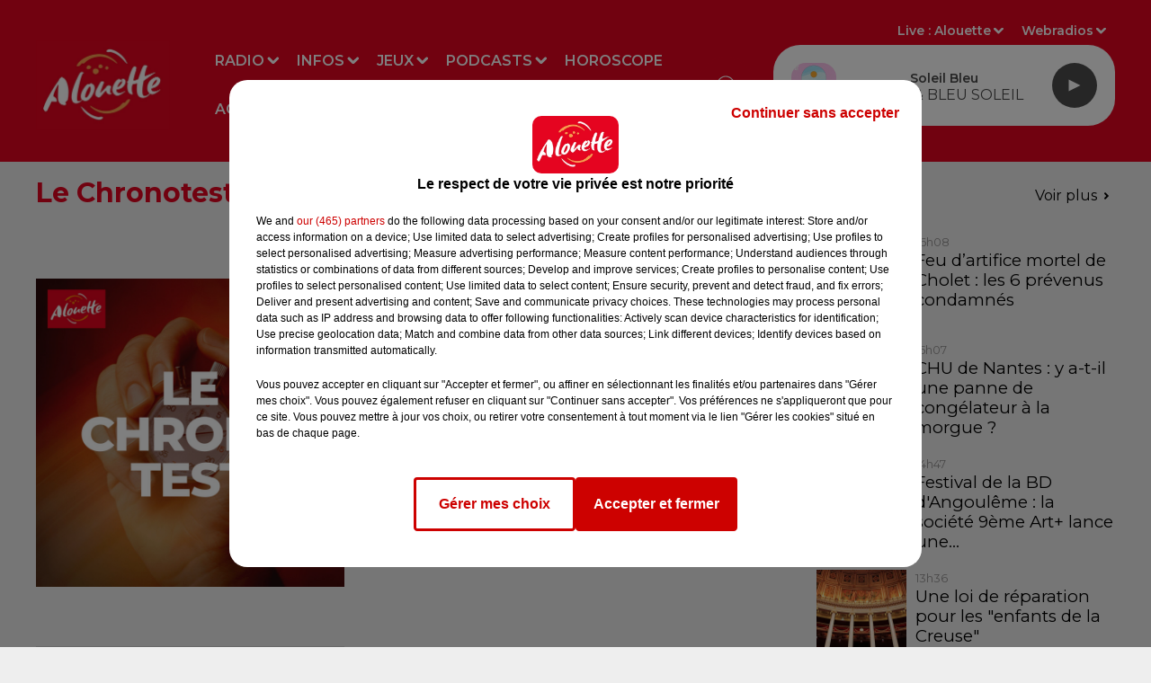

--- FILE ---
content_type: text/html; charset=utf-8
request_url: https://www.alouette.fr/le-chronotest-du-24-fevrier
body_size: 20545
content:
<!DOCTYPE html><html lang="fr"><head><meta charSet="utf-8"/><meta name="viewport" content="width=device-width,initial-scale=1.0"/><link rel="shortcut icon" type="image/x-icon" href="/favicon.ico"/><link rel="icon" type="image/x-icon" href="/favicon.ico"/><meta name="robots" content="max-snippet:-1, max-image-preview:large, max-video-preview:-1"/><script type="text/javascript" src="https://common.lesindesradios.fr/tc_LesIndesRadios_web_header.js" charSet="utf-8"></script><script type="text/javascript"> 

                    // Environment
                     var tc_vars = new Array();
                     var tc_array_events = new Array();
                     tc_vars["radio_id"] = '';
                    
                     window.tc_vars =
                      {
                        env_template: 'homepage',
                        env_work: 'PROD',
                        env_country: 'FR',
                        env_language: 'FR',
                        env_device: 'd',
                        env_currency: 'EUR',
                        // Website tree structure
                        page_name : "App load",
                        site_Id : 5608,
                        id_container : 'a5cc0b7b-4f9d-4e99-8884-ef2753293aba',
                        user_logged: 'no',
                        user_id: '',
                        user_type: '',
                        user_email: '',
                        radio_id:'',
                        id_reservation: '',
                        type_reservation: '',
                        ville_reservation: '',
                        date_reservation: '',
                        etablissement: '',
                        nom_espace: '',
                        quantite_siege: '',
                        creneau_reservation: '',
                        service_supplementaire: '',
                        unitprice_tf: '',
                        unitprice_ati: '',
                        totalprice_tf: '',
                        totalprice_ati: ''
                      };
                  
                      </script><meta name="description" content=" "/><meta name="keywords" content="podcasts"/><title> Le Chronotest du 24 Février</title><link href="https://www.alouette.fr/le-chronotest-du-24-fevrier" rel="canonical"/><meta property="twitter:title" content=" Le Chronotest du 24 Février"/><meta property="og:title" content=" Le Chronotest du 24 Février"/><meta property="og:url" content="https://www.alouette.fr/le-chronotest-du-24-fevrier"/><meta property="og:description" content=" "/><meta property="twitter:description" content=" "/><meta property="twitter:card" content="summary"/><meta property="og:type" content="article"/><meta property="twitter:image:alt" content=""/><meta property="og:image:alt" content=""/><meta property="twitter:image:alt" content="Le Chronotest du 24 Février"/><meta property="og:image:alt" content="Le Chronotest du 24 Février"/><meta property="twitter:image" content="https://storage.gra.cloud.ovh.net/v1/AUTH_1db17c9a9c714ce39f508d240f11d920/octopus-bucket/1a6bf0a6-d99e-448a-adb3-f784a18d39c6/0d4d1150-0352-4a9b-86f0-0dd5255baa4f.jpg"/><meta property="og:image" content="https://storage.gra.cloud.ovh.net/v1/AUTH_1db17c9a9c714ce39f508d240f11d920/octopus-bucket/1a6bf0a6-d99e-448a-adb3-f784a18d39c6/0d4d1150-0352-4a9b-86f0-0dd5255baa4f.jpg"/><meta name="next-head-count" content="18"/><link rel="stylesheet" type="text/css" href="/css/Statics2.css"/><link rel="stylesheet" type="text/css" href="/css/swiper-bundle.min.css"/><link href="/dynamics/8c470egpe/styles.css" rel="stylesheet" media="all"/><script>var apidata = {"radio":{"alias":"alouette","atId":628557,"background":null,"favicon":"https://bocir-medias-prod.s3.fr-par.scw.cloud/radios/alouette/images/favicon.x-icon","fixedPlayer":true,"id":"CQPrOyrQpl","logoPosition":"left","maintenance":false,"metaDescription":"Alouette, la radio du Grand Ouest est la 1ère radio régionale de France.  Actualités locales et nationales, divertissements, jeux, musique, événements : toujours plus de hits avec Alouette !","name":"ALOUETTE","neoWinnerData":null,"pages":{"archive":"kb1S1370om","lateralMenu":null,"playerExterne":null,"siteMap":"1fGEXa3k8C"},"playerPosition":[],"primaryHost":"www.alouette.fr","radioFooterLogo":"https://bocir-medias-prod.s3.fr-par.scw.cloud/radios/alouette/images/footerLogo.png","radioLogo":"https://bocir-medias-prod.s3.fr-par.scw.cloud/radios/alouette/images/logo.png","robotsUrl":"https://www.alouette.fr/sitemap.xml\n","structure":{"header":{"logo":"left","menuHasRadios":null,"menuSide":"left","minimized":{"active":true,"onScroll":true},"sticky":true},"player":{"bottom":{"active":false,"hasBroadcast":false,"hideOnScroll":false,"sticky":true},"externalParameters":{"active":false,"size":null,"title":null,"type":null},"hasDetails":false,"top":{"active":true,"simpleButtons":false}},"radioGroup":{"display":false,"displayMobile":false,"title":null},"rossel":null},"theme":{"blockTitleFont":null,"darkColors":{"background":"#e40521","muted":"#ffffff","text":"#ffffff"},"darkMode":false,"fontSizes":{"desktop":{"blockTitle":"2.6rem","chapo":"1.6rem","title":"3rem"},"mobile":{"blockTitle":"2.8rem","chapo":"1.6rem","title":"3.6rem"}},"footer":{"footerRadiosColor":null,"mainMenu":{"font":"montserrat","fontSizes":{"desktop":"1.8rem","mobile":"1.8rem"},"italic":false,"menuColor":{"activeColor":"#e40521","arrowColor":"#000000","hoverColor":"#e40521","mainColor":"#f1f1f1"}},"secondMenu":{"font":"montserrat","fontSizes":{"desktop":"1.5rem","mobile":"1.5rem"},"italic":false,"menuColor":{"activeColor":null,"arrowColor":null,"hoverColor":"#e40521","mainColor":"#f1f1f1"}}},"footerColors":{"background":"#4a4a4a","muted":"#ffffff","text":"#f1f1f1"},"header":{"color":"#e40521","menu":{"font":"montserrat","fontSizes":{"desktop":"1.6rem","mobile":"1.6rem"},"italic":false,"menuColor":{"activeColor":"#FFFFFF","arrowColor":"#ffffff","hoverColor":"#eeeeee","mainColor":"#ffffff"}},"splitLine":{"active":false,"color":"#ffffff","fullWidth":null}},"homepageFontSizes":null,"italicTitles":false,"lightColors":{"background":"#eeeeee","muted":"#969494","text":"#000000"},"mainColor":"#e40521","mainFont":"montserrat","player":{"artistParameters":{"color":"#4a4a4a","font":"montserrat","fontSize":"1.6rem"},"bar":{"color":"#eeeeee","opacity":100},"mainColor":"#ffffff","titleParameters":{"color":"#4a4a4a","font":"montserrat","fontSize":"1.4rem"}},"readMore":null,"readMoreFont":null,"rossel":null,"separators":null,"thumbnailBadgeFont":null,"thumbnailChipColor":null,"thumbnailResumeFont":null,"titlesFont":"montserrat","titlesFontHomepage":null,"useMainColorForTitles":true},"timeZone":"Europe/Paris","titreSite":"Alouette - 1ère Radio Régionale de France","ts":"8c470egpe","urls":{"appstore":"https://itunes.apple.com/fr/app/alouette/id392076423","facebook":"https://www.facebook.com/AlouetteRadio","instagram":"https://www.instagram.com/alouetteradio","playstore":"https://play.google.com/store/apps/details?id=fr.alouette.android","twitter":"https://x.com/AlouetteRadio","youtube":"https://www.youtube.com/alouetteradio"}},"menuMain":{"id":"YVkF5OBaUp","items":[{"id":"Bbi8lvNeAr","label":"Les annonces","parentId":"L2MDeh6mCm","target":"/agenda"},{"id":"APjENhxtIs","label":"Replays","parentId":"1LhO6PTyL2","target":"/replay/1"},{"id":"dhMU9s8GYm","label":"Radio","parentId":null,"target":"/emissions"},{"id":"JBOckPACnv","label":"Déposez votre annonce","parentId":"L2MDeh6mCm","target":"/deposez-votre-annonce-dans-l-agenda-d-alouette"},{"id":"O8h4DwysnJ","label":"Nous écouter","parentId":"dhMU9s8GYm","target":"/comment-ecouter-alouette"},{"id":"6vlnLkw6yj","label":"Jeux à l'antenne","parentId":"QJes3CSYs2","target":"/jeux/jeu-a-l-antenne/1"},{"id":"byaCUOJpBE","label":"Fil infos","parentId":"dGWcGR843J","target":"/news/infos-100/1"},{"id":"dGWcGR843J","label":"Infos","parentId":null,"target":"/infos"},{"id":"neqaD6O216","label":"Rechercher un titre","parentId":"dhMU9s8GYm","target":"/rechercher-un-titre"},{"id":"S3mrVKc5Hb","label":"Emissions","parentId":"dhMU9s8GYm","target":"/emissions"},{"id":"1JrfXHwV6s","label":"Actu Artistes","parentId":"dGWcGR843J","target":"/news/actu-artistes-136/1"},{"id":"nFZg39aDBu","label":"Le Live Alouette","parentId":"dhMU9s8GYm","target":"/le-live-alouette/1"},{"id":"Q5rMwcP2ey","label":"Jeux en ligne","parentId":"QJes3CSYs2","target":"/jeux/jeu-online/1"},{"id":"QJes3CSYs2","label":"Jeux","parentId":null,"target":"/jeux"},{"id":"Ne8KH3QJJo","label":"Pop culture","parentId":"dGWcGR843J","target":"/news/pop-178/1"},{"id":"tbLiWBUCjG","label":"Webradios","parentId":"dhMU9s8GYm","target":"https://www.alouette.fr/les-webradios"},{"id":"1LhO6PTyL2","label":"Podcasts","parentId":null,"target":"/replay/1"},{"id":"YjTlY0nRdh","label":"Météo","parentId":"dGWcGR843J","target":"/meteo"},{"id":"jSb7pecizU","label":"Horoscope","parentId":null,"target":"/horoscope"},{"id":"PfRrU6ZWLC","label":"Partenariats","parentId":"dGWcGR843J","target":"/photos/partenariats/1"},{"id":"L2MDeh6mCm","label":"Agenda","parentId":null,"target":"/agenda"},{"id":"BXjAWvNEOK","label":"Les animateurs et journalistes","parentId":"dhMU9s8GYm","target":"/les-animateurs-et-journalistes-d-alouette"},{"id":"gG9CtO73N8","label":"S'inscrire à la newsletter","parentId":"dhMU9s8GYm","target":"/newsletter"},{"id":"WnhrxIw0GR","label":"Flashs Info","parentId":"1LhO6PTyL2","target":"/replay-les-flashs-info"},{"id":"FZbjrWJLeE","label":"Invités Studio","parentId":"dhMU9s8GYm","target":"/photos/invites-studio-164/1"},{"id":"2F84hXO1B5","label":"Les Invités studio","parentId":"1LhO6PTyL2","target":"/photos/invites-studio-164/1"},{"id":"AuLrdV4s3S","label":"L'Actu en Plus","parentId":"1LhO6PTyL2","target":"/podcasts/l-actu-en-plus/1"},{"id":"lA0lb6e7BB","label":"Alouette Cinéma","parentId":"1LhO6PTyL2","target":"/alouette-cinema/1"},{"id":"9bD8V7CwNc","label":"L'Horoscope","parentId":"1LhO6PTyL2","target":"/podcasts/l-horoscope-168/1"},{"id":"viCLKth2ki","label":"L'album Alouette de la semaine","parentId":"1LhO6PTyL2","target":"/l-album-alouette-de-la-semaine/1"},{"id":"6614lBneAr","label":"Le Chronotest","parentId":"1LhO6PTyL2","target":"/podcasts/le-chronotest-171/1"},{"id":"K7qG1dcDO7","label":"Les sorties Alouette","parentId":"1LhO6PTyL2","target":"https://www.alouette.fr/replay/les-sorties-alouette "},{"id":"2IXbKW5SOa","label":"Le Zine","parentId":"1LhO6PTyL2","target":"/podcasts/chronique-zine/1"},{"id":"RFD3ldrRo7","label":"Les mixes du Club","parentId":"1LhO6PTyL2","target":"/podcasts/les-mixes-du-club"},{"id":"NNSImGuwPi","label":"Podcasts","parentId":"1LhO6PTyL2","target":"/les-podcasts-natifs-d-alouette"},{"id":"OnTAMLUi4V","label":"Fin de semaine","parentId":"1LhO6PTyL2","target":"/fin-de-semaine/1"},{"id":"Lq7Bdo69uD","label":"Un hit une histoire","parentId":"1LhO6PTyL2","target":"/podcasts/un-hit-une-histoire/1"},{"id":"5ppwY3s7Fn","label":"All Access","parentId":"1LhO6PTyL2","target":"/podcasts/all-access/1"},{"id":"rV64XarYfM","label":"Réussite","parentId":"1LhO6PTyL2","target":"/podcasts/reussite/1"},{"id":"9AFxkl4sq4","label":"Mon job de rêve","parentId":"1LhO6PTyL2","target":"/podcasts/mon-job-de-reve/1"},{"id":"15Vsl9nvvD","label":"Ils ont tout quitté","parentId":"1LhO6PTyL2","target":"/podcasts/ils-ont-tout-quitte/1"},{"id":"rh5mRibD6M","label":"Les secrets du Vendée Globe","parentId":"1LhO6PTyL2","target":"/podcasts/les-secrets-du-vendee-globe/1"},{"id":"scYdk6aGN7","label":"Morceau de vie","parentId":"1LhO6PTyL2","target":"/podcasts/morceau-de-vie-175/1"}],"menuType":"MAIN"},"menuFooter":{"id":"EIndsFaThc","items":[{"id":"iM64P5y1fX","label":"Mentions Légales","parentId":null,"target":"/mentions-legales"},{"id":"0WEG7J3KLl","label":"Régie Publicitaire","parentId":null,"target":"/regie-publicitaire"},{"id":"N3n53UHG9N","label":"Contact","parentId":null,"target":"/contact"},{"id":"UBNP9aX785","label":"Plan du site","parentId":null,"target":"/plan-du-site"},{"id":"Eq8XumvLvw","label":"Offres de CDI et de stage","parentId":null,"target":"/les-offres-de-cdi-et-de-stage-chez-alouette"}],"menuType":"FOOTER"},"mode":"light","ENDPOINT":"/graphql","zones":[{"group":null,"id":"FaAMZbO1Fz","label":"Alouette","stream":{"altCover":null,"bd":"https://streams.lesindesradios.fr/play/radios/alouette/tYhGDbYg7P/any/60/s6965.uQTREZrmYYovbIF7gPkbSuBV4a2kM0gJMz9bPrC5m64%3D?format=sd","displayOnWebsite":true,"geofootprint":"48.68288680114736 -5.162159171875005, 45.188903948217344 -1.0093271406250048, 45.69763830429085 2.044872078124995, 48.37731973135234 1.2978017656249952, 47.87867913916702 -1.9761240156250048, 48.68288680114736 -5.162159171875005","hasStartOver":false,"hd":"https://streams.lesindesradios.fr/play/radios/alouette/tYhGDbYg7P/any/60/s6965.uQTREZrmYYovbIF7gPkbSuBV4a2kM0gJMz9bPrC5m64%3D?format=hd","hls":"https://streams.lesindesradios.fr/play/radios/alouette/tYhGDbYg7P/any/60/s6965.uQTREZrmYYovbIF7gPkbSuBV4a2kM0gJMz9bPrC5m64%3D?format=hls","id":"tYhGDbYg7P","idMds":"2174546520932614169","imageUrl":"https://bocir-medias-prod.s3.fr-par.scw.cloud/radios/alouette/radiostream/tYhGDbYg7P/vignette_lCZW3AErLO.png","label":"ALOUETTE","parentId":null,"streamFormat":"Hd","type":"RADIO"}},{"group":null,"id":"WTe7ouqamf","label":"Charente","stream":{"altCover":null,"bd":"https://streams.lesindesradios.fr/play/radios/alouette/b2IUne0NBO/any/60/s6965.D0Z%2FdDepFpYMGPnGDCXuf%2FXPvHZza3WlclxyW%2BWWYHg%3D?format=sd","displayOnWebsite":true,"geofootprint":"","hasStartOver":false,"hd":"https://streams.lesindesradios.fr/play/radios/alouette/b2IUne0NBO/any/60/s6965.D0Z%2FdDepFpYMGPnGDCXuf%2FXPvHZza3WlclxyW%2BWWYHg%3D?format=hd","hls":"https://streams.lesindesradios.fr/play/radios/alouette/b2IUne0NBO/any/60/s6965.D0Z%2FdDepFpYMGPnGDCXuf%2FXPvHZza3WlclxyW%2BWWYHg%3D?format=hls","id":"b2IUne0NBO","idMds":"2174546520932614169","imageUrl":"https://bocir-medias-prod.s3.fr-par.scw.cloud/radios/alouette/radiostream/b2IUne0NBO/vignette.png","label":"Angoulême","parentId":"tYhGDbYg7P","streamFormat":"Hd","type":"RADIO"}},{"group":null,"id":"JLVLezCBkb","label":"Charente-Maritime","stream":{"altCover":null,"bd":"https://streams.lesindesradios.fr/play/radios/alouette/YeX4HHiCHt/any/60/s6965.vNfsVSbRinQfVBOi1n6HqxYWmEmNzKo0V%2BB6fd1VRTY%3D?format=sd","displayOnWebsite":true,"geofootprint":"","hasStartOver":false,"hd":"https://streams.lesindesradios.fr/play/radios/alouette/YeX4HHiCHt/any/60/s6965.vNfsVSbRinQfVBOi1n6HqxYWmEmNzKo0V%2BB6fd1VRTY%3D?format=hd","hls":"https://streams.lesindesradios.fr/play/radios/alouette/YeX4HHiCHt/any/60/s6965.vNfsVSbRinQfVBOi1n6HqxYWmEmNzKo0V%2BB6fd1VRTY%3D?format=hls","id":"YeX4HHiCHt","idMds":"2174546520932614169","imageUrl":"https://bocir-medias-prod.s3.fr-par.scw.cloud/radios/alouette/radiostream/YeX4HHiCHt/vignette.png","label":"La Rochelle","parentId":"tYhGDbYg7P","streamFormat":"Hd","type":"RADIO"}},{"group":null,"id":"A4je0y68Kb","label":"Corrèze","stream":{"altCover":null,"bd":"https://streams.lesindesradios.fr/play/radios/alouette/n5I5Yb9aNY/any/60/s6965.rY6fbfLey%2B423ZrIM7HXdTLRgOpliGxgu8Ywht2vptI%3D?format=sd","displayOnWebsite":true,"geofootprint":"","hasStartOver":false,"hd":"https://streams.lesindesradios.fr/play/radios/alouette/n5I5Yb9aNY/any/60/s6965.rY6fbfLey%2B423ZrIM7HXdTLRgOpliGxgu8Ywht2vptI%3D?format=hd","hls":"https://streams.lesindesradios.fr/play/radios/alouette/n5I5Yb9aNY/any/60/s6965.rY6fbfLey%2B423ZrIM7HXdTLRgOpliGxgu8Ywht2vptI%3D?format=hls","id":"n5I5Yb9aNY","idMds":"2174546520932614169","imageUrl":"https://bocir-medias-prod.s3.fr-par.scw.cloud/radios/alouette/radiostream/n5I5Yb9aNY/vignette_Qtg8AdZOzi.png","label":"Brive","parentId":"tYhGDbYg7P","streamFormat":"Hd","type":"RADIO"}},{"group":null,"id":"leNq416QlH","label":"Côtes-d'Armor","stream":{"altCover":null,"bd":"https://streams.lesindesradios.fr/play/radios/alouette/u08hzdwKE2/any/60/s6965.lSwsrP8%2BqnxNkb4s334oSHWBm0mK5Rqg9%2Fl1B5%2FKOiU%3D?format=sd","displayOnWebsite":true,"geofootprint":null,"hasStartOver":false,"hd":"https://streams.lesindesradios.fr/play/radios/alouette/u08hzdwKE2/any/60/s6965.lSwsrP8%2BqnxNkb4s334oSHWBm0mK5Rqg9%2Fl1B5%2FKOiU%3D?format=hd","hls":"https://streams.lesindesradios.fr/play/radios/alouette/u08hzdwKE2/any/60/s6965.lSwsrP8%2BqnxNkb4s334oSHWBm0mK5Rqg9%2Fl1B5%2FKOiU%3D?format=hls","id":"u08hzdwKE2","idMds":"2174546520932614169","imageUrl":"https://bocir-medias-prod.s3.fr-par.scw.cloud/radios/alouette/radiostream/u08hzdwKE2/vignette.png","label":"Morlaix","parentId":"tYhGDbYg7P","streamFormat":"Hd","type":"RADIO"}},{"group":null,"id":"DgiqCB1mG0","label":"Creuse","stream":{"altCover":null,"bd":"https://streams.lesindesradios.fr/play/radios/alouette/5RlU6EEJ1v/any/60/s6965.XCI25je7bmMBgkxyc9TT0GB3LnT56IOWOGPacXJfrSU%3D?format=sd","displayOnWebsite":true,"geofootprint":"","hasStartOver":false,"hd":"https://streams.lesindesradios.fr/play/radios/alouette/5RlU6EEJ1v/any/60/s6965.XCI25je7bmMBgkxyc9TT0GB3LnT56IOWOGPacXJfrSU%3D?format=hd","hls":"https://streams.lesindesradios.fr/play/radios/alouette/5RlU6EEJ1v/any/60/s6965.XCI25je7bmMBgkxyc9TT0GB3LnT56IOWOGPacXJfrSU%3D?format=hls","id":"5RlU6EEJ1v","idMds":"2174546520932614169","imageUrl":"https://bocir-medias-prod.s3.fr-par.scw.cloud/radios/alouette/radiostream/5RlU6EEJ1v/vignette.png","label":"La Souterraine","parentId":"tYhGDbYg7P","streamFormat":"Hd","type":"RADIO"}},{"group":null,"id":"zaaoRgtDKu","label":"Deux-Sèvres","stream":{"altCover":null,"bd":"https://streams.lesindesradios.fr/play/radios/alouette/FWDTGPxkuF/any/60/s6965.%2BEJ4aHO9TIeWFhxaE1jx4WntorqwEK7AEdn2%2BtWhjJ4%3D?format=sd","displayOnWebsite":true,"geofootprint":"","hasStartOver":false,"hd":"https://streams.lesindesradios.fr/play/radios/alouette/FWDTGPxkuF/any/60/s6965.%2BEJ4aHO9TIeWFhxaE1jx4WntorqwEK7AEdn2%2BtWhjJ4%3D?format=hd","hls":"https://streams.lesindesradios.fr/play/radios/alouette/FWDTGPxkuF/any/60/s6965.%2BEJ4aHO9TIeWFhxaE1jx4WntorqwEK7AEdn2%2BtWhjJ4%3D?format=hls","id":"FWDTGPxkuF","idMds":"2174546520932614169","imageUrl":"https://bocir-medias-prod.s3.fr-par.scw.cloud/radios/alouette/radiostream/FWDTGPxkuF/vignette.png","label":"Niort","parentId":"tYhGDbYg7P","streamFormat":"Hd","type":"RADIO"}},{"group":null,"id":"khF5nZsqr9","label":"Finistère","stream":{"altCover":null,"bd":"https://streams.lesindesradios.fr/play/radios/alouette/u08hzdwKE2/any/60/s6965.lSwsrP8%2BqnxNkb4s334oSHWBm0mK5Rqg9%2Fl1B5%2FKOiU%3D?format=sd","displayOnWebsite":true,"geofootprint":null,"hasStartOver":false,"hd":"https://streams.lesindesradios.fr/play/radios/alouette/u08hzdwKE2/any/60/s6965.lSwsrP8%2BqnxNkb4s334oSHWBm0mK5Rqg9%2Fl1B5%2FKOiU%3D?format=hd","hls":"https://streams.lesindesradios.fr/play/radios/alouette/u08hzdwKE2/any/60/s6965.lSwsrP8%2BqnxNkb4s334oSHWBm0mK5Rqg9%2Fl1B5%2FKOiU%3D?format=hls","id":"u08hzdwKE2","idMds":"2174546520932614169","imageUrl":"https://bocir-medias-prod.s3.fr-par.scw.cloud/radios/alouette/radiostream/u08hzdwKE2/vignette.png","label":"Morlaix","parentId":"tYhGDbYg7P","streamFormat":"Hd","type":"RADIO"}},{"group":null,"id":"eJRM9yXd6S","label":"Gironde","stream":{"altCover":null,"bd":"https://streams.lesindesradios.fr/play/radios/alouette/vfnEKnwwEf/any/60/s6965.3LfIBmMuQRThOjpmv1c4oJG56OeeC8amKsS2IqMOeEQ%3D?format=sd","displayOnWebsite":true,"geofootprint":null,"hasStartOver":false,"hd":"https://streams.lesindesradios.fr/play/radios/alouette/vfnEKnwwEf/any/60/s6965.3LfIBmMuQRThOjpmv1c4oJG56OeeC8amKsS2IqMOeEQ%3D?format=hd","hls":"https://streams.lesindesradios.fr/play/radios/alouette/vfnEKnwwEf/any/60/s6965.3LfIBmMuQRThOjpmv1c4oJG56OeeC8amKsS2IqMOeEQ%3D?format=hls","id":"vfnEKnwwEf","idMds":"2174546520932614169","imageUrl":"https://bocir-medias-prod.s3.fr-par.scw.cloud/radios/alouette/radiostream/vfnEKnwwEf/vignette_exdR9kg2cW.png","label":"Bordeaux","parentId":"tYhGDbYg7P","streamFormat":"Hd","type":"RADIO"}},{"group":null,"id":"GWExVyjFcR","label":"Haute-Vienne","stream":{"altCover":null,"bd":"https://streams.lesindesradios.fr/play/radios/alouette/whL8QF2cqc/any/60/s6965.ZMh4KcL%2B8vlaCc9oL%2BHgRH1QOh6oRfzYW0edh33mSos%3D?format=sd","displayOnWebsite":true,"geofootprint":"48.68288680114736 -5.162159171875005, 45.188903948217344 -1.0093271406250048, 45.69763830429085 2.044872078124995, 48.37731973135234 1.2978017656249952, 47.87867913916702 -1.9761240156250048, 48.68288680114736 -5.162159171875005","hasStartOver":false,"hd":"https://streams.lesindesradios.fr/play/radios/alouette/whL8QF2cqc/any/60/s6965.ZMh4KcL%2B8vlaCc9oL%2BHgRH1QOh6oRfzYW0edh33mSos%3D?format=hd","hls":"https://streams.lesindesradios.fr/play/radios/alouette/whL8QF2cqc/any/60/s6965.ZMh4KcL%2B8vlaCc9oL%2BHgRH1QOh6oRfzYW0edh33mSos%3D?format=hls","id":"whL8QF2cqc","idMds":"2174546520932614169","imageUrl":"https://bocir-medias-prod.s3.fr-par.scw.cloud/radios/alouette/radiostream/whL8QF2cqc/vignette.png","label":"Limoges","parentId":"tYhGDbYg7P","streamFormat":"Hd","type":"RADIO"}},{"group":null,"id":"jLllUZfcx4","label":"Ille-et-Vilaine","stream":{"altCover":null,"bd":"https://streams.lesindesradios.fr/play/radios/alouette/kpgQn4rKJU/any/60/s6965.3nF9hZfC%2FgOU%2FXyemOZXM0nsuRKA4VwoTDRz4Hp1HN8%3D?format=sd","displayOnWebsite":true,"geofootprint":"","hasStartOver":false,"hd":"https://streams.lesindesradios.fr/play/radios/alouette/kpgQn4rKJU/any/60/s6965.3nF9hZfC%2FgOU%2FXyemOZXM0nsuRKA4VwoTDRz4Hp1HN8%3D?format=hd","hls":"https://streams.lesindesradios.fr/play/radios/alouette/kpgQn4rKJU/any/60/s6965.3nF9hZfC%2FgOU%2FXyemOZXM0nsuRKA4VwoTDRz4Hp1HN8%3D?format=hls","id":"kpgQn4rKJU","idMds":"2174546520932614169","imageUrl":"https://bocir-medias-prod.s3.fr-par.scw.cloud/radios/alouette/radiostream/kpgQn4rKJU/vignette_N6yu6mKlzy.png","label":"Rennes","parentId":"tYhGDbYg7P","streamFormat":"Hd","type":"RADIO"}},{"group":null,"id":"slZVjTo3Lo","label":"Indre","stream":{"altCover":null,"bd":"https://streams.lesindesradios.fr/play/radios/alouette/L0mKVjcsMk/any/60/s6965.371NQiosqdAXibSXg7Q4YZ9Px7rcunxqBpugrN1QcZE%3D?format=sd","displayOnWebsite":true,"geofootprint":"","hasStartOver":false,"hd":"https://streams.lesindesradios.fr/play/radios/alouette/L0mKVjcsMk/any/60/s6965.371NQiosqdAXibSXg7Q4YZ9Px7rcunxqBpugrN1QcZE%3D?format=hd","hls":"https://streams.lesindesradios.fr/play/radios/alouette/L0mKVjcsMk/any/60/s6965.371NQiosqdAXibSXg7Q4YZ9Px7rcunxqBpugrN1QcZE%3D?format=hls","id":"L0mKVjcsMk","idMds":"2174546520932614169","imageUrl":"https://bocir-medias-prod.s3.fr-par.scw.cloud/radios/alouette/radiostream/L0mKVjcsMk/vignette.png","label":"Châteauroux","parentId":"tYhGDbYg7P","streamFormat":"Hd","type":"RADIO"}},{"group":null,"id":"lmkklGYs7a","label":"Indre-et-Loire","stream":{"altCover":null,"bd":"https://streams.lesindesradios.fr/play/radios/alouette/qQL2DOhMIp/any/60/s6965.sAU56RBo6%2FZZcwKYVwIlz%2BtkIZxEDgVj7h2lZCTJEZ8%3D?format=sd","displayOnWebsite":true,"geofootprint":"","hasStartOver":false,"hd":"https://streams.lesindesradios.fr/play/radios/alouette/qQL2DOhMIp/any/60/s6965.sAU56RBo6%2FZZcwKYVwIlz%2BtkIZxEDgVj7h2lZCTJEZ8%3D?format=hd","hls":"https://streams.lesindesradios.fr/play/radios/alouette/qQL2DOhMIp/any/60/s6965.sAU56RBo6%2FZZcwKYVwIlz%2BtkIZxEDgVj7h2lZCTJEZ8%3D?format=hls","id":"qQL2DOhMIp","idMds":"2174546520932614169","imageUrl":"https://bocir-medias-prod.s3.fr-par.scw.cloud/radios/alouette/radiostream/qQL2DOhMIp/vignette.png","label":"Tours","parentId":"tYhGDbYg7P","streamFormat":"Hd","type":"RADIO"}},{"group":null,"id":"QelXc8SxeM","label":"Loire-Atlantique","stream":{"altCover":null,"bd":"https://streams.lesindesradios.fr/play/radios/alouette/U0alVfKJRU/any/60/s6965.FNhLUYEYR6kmCbv2ZHHNtiVfUDdFrtWfBpEdboVnYdo%3D?format=sd","displayOnWebsite":true,"geofootprint":"","hasStartOver":false,"hd":"https://streams.lesindesradios.fr/play/radios/alouette/U0alVfKJRU/any/60/s6965.FNhLUYEYR6kmCbv2ZHHNtiVfUDdFrtWfBpEdboVnYdo%3D?format=hd","hls":"https://streams.lesindesradios.fr/play/radios/alouette/U0alVfKJRU/any/60/s6965.FNhLUYEYR6kmCbv2ZHHNtiVfUDdFrtWfBpEdboVnYdo%3D?format=hls","id":"U0alVfKJRU","idMds":"2174546520932614169","imageUrl":"https://bocir-medias-prod.s3.fr-par.scw.cloud/radios/alouette/radiostream/U0alVfKJRU/vignette.png","label":"Nantes","parentId":"tYhGDbYg7P","streamFormat":"Hd","type":"RADIO"}},{"group":null,"id":"zWIgHN9afP","label":"Loiret","stream":{"altCover":null,"bd":"https://streams.lesindesradios.fr/play/radios/alouette/INQHrKDDcr/any/60/s6965.RwwL7jVXr1ca9ChHCmg7yshYmgOGqA8mw7uiLy0Pjv4%3D?format=sd","displayOnWebsite":true,"geofootprint":"","hasStartOver":false,"hd":"https://streams.lesindesradios.fr/play/radios/alouette/INQHrKDDcr/any/60/s6965.RwwL7jVXr1ca9ChHCmg7yshYmgOGqA8mw7uiLy0Pjv4%3D?format=hd","hls":"https://streams.lesindesradios.fr/play/radios/alouette/INQHrKDDcr/any/60/s6965.RwwL7jVXr1ca9ChHCmg7yshYmgOGqA8mw7uiLy0Pjv4%3D?format=hls","id":"INQHrKDDcr","idMds":"2174546520932614169","imageUrl":"https://bocir-medias-prod.s3.fr-par.scw.cloud/radios/alouette/radiostream/INQHrKDDcr/vignette_mLueZNANR8.png","label":"Orléans","parentId":"tYhGDbYg7P","streamFormat":"Hd","type":"RADIO"}},{"group":null,"id":"YU2k3nNPj6","label":"Maine-et-Loire","stream":{"altCover":null,"bd":"https://streams.lesindesradios.fr/play/radios/alouette/iXCCmhn9Gm/any/60/s6965.YCxGwh%2B%2FuZMHwJFlWUII8JDzKpr%2Bf4Xy5emBF2rPm%2FU%3D?format=sd","displayOnWebsite":true,"geofootprint":"","hasStartOver":false,"hd":"https://streams.lesindesradios.fr/play/radios/alouette/iXCCmhn9Gm/any/60/s6965.YCxGwh%2B%2FuZMHwJFlWUII8JDzKpr%2Bf4Xy5emBF2rPm%2FU%3D?format=hd","hls":"https://streams.lesindesradios.fr/play/radios/alouette/iXCCmhn9Gm/any/60/s6965.YCxGwh%2B%2FuZMHwJFlWUII8JDzKpr%2Bf4Xy5emBF2rPm%2FU%3D?format=hls","id":"iXCCmhn9Gm","idMds":"2174546520932614169","imageUrl":"https://bocir-medias-prod.s3.fr-par.scw.cloud/radios/alouette/radiostream/iXCCmhn9Gm/vignette.png","label":"Angers","parentId":"tYhGDbYg7P","streamFormat":"Hd","type":"RADIO"}},{"group":null,"id":"Mdak29sDlh","label":"Mayenne","stream":{"altCover":null,"bd":"https://streams.lesindesradios.fr/play/radios/alouette/g1QO2LaSvK/any/60/s6965.da7FCSgQNUMF6CC2EZGY4RgRXEVUXnJdCefkJteZXHg%3D?format=sd","displayOnWebsite":true,"geofootprint":"","hasStartOver":false,"hd":"https://streams.lesindesradios.fr/play/radios/alouette/g1QO2LaSvK/any/60/s6965.da7FCSgQNUMF6CC2EZGY4RgRXEVUXnJdCefkJteZXHg%3D?format=hd","hls":"https://streams.lesindesradios.fr/play/radios/alouette/g1QO2LaSvK/any/60/s6965.da7FCSgQNUMF6CC2EZGY4RgRXEVUXnJdCefkJteZXHg%3D?format=hls","id":"g1QO2LaSvK","idMds":"2174546520932614169","imageUrl":"https://bocir-medias-prod.s3.fr-par.scw.cloud/radios/alouette/radiostream/g1QO2LaSvK/vignette.png","label":"Laval","parentId":"tYhGDbYg7P","streamFormat":"Hd","type":"RADIO"}},{"group":null,"id":"Hcp6CNvHnU","label":"Morbihan","stream":{"altCover":null,"bd":"https://streams.lesindesradios.fr/play/radios/alouette/u08hzdwKE2/any/60/s6965.lSwsrP8%2BqnxNkb4s334oSHWBm0mK5Rqg9%2Fl1B5%2FKOiU%3D?format=sd","displayOnWebsite":true,"geofootprint":null,"hasStartOver":false,"hd":"https://streams.lesindesradios.fr/play/radios/alouette/u08hzdwKE2/any/60/s6965.lSwsrP8%2BqnxNkb4s334oSHWBm0mK5Rqg9%2Fl1B5%2FKOiU%3D?format=hd","hls":"https://streams.lesindesradios.fr/play/radios/alouette/u08hzdwKE2/any/60/s6965.lSwsrP8%2BqnxNkb4s334oSHWBm0mK5Rqg9%2Fl1B5%2FKOiU%3D?format=hls","id":"u08hzdwKE2","idMds":"2174546520932614169","imageUrl":"https://bocir-medias-prod.s3.fr-par.scw.cloud/radios/alouette/radiostream/u08hzdwKE2/vignette.png","label":"Morlaix","parentId":"tYhGDbYg7P","streamFormat":"Hd","type":"RADIO"}},{"group":null,"id":"BPpeC6p7TT","label":"Sarthe","stream":{"altCover":null,"bd":"https://streams.lesindesradios.fr/play/radios/alouette/N8nJCYUfBJ/any/60/s6965.ieI8B7YrKQVZkLUjZIvtJEG5YcOBt1%2FUg8KmrlQ54lA%3D?format=sd","displayOnWebsite":true,"geofootprint":"","hasStartOver":false,"hd":"https://streams.lesindesradios.fr/play/radios/alouette/N8nJCYUfBJ/any/60/s6965.ieI8B7YrKQVZkLUjZIvtJEG5YcOBt1%2FUg8KmrlQ54lA%3D?format=hd","hls":"https://streams.lesindesradios.fr/play/radios/alouette/N8nJCYUfBJ/any/60/s6965.ieI8B7YrKQVZkLUjZIvtJEG5YcOBt1%2FUg8KmrlQ54lA%3D?format=hls","id":"N8nJCYUfBJ","idMds":"2174546520932614169","imageUrl":"https://bocir-medias-prod.s3.fr-par.scw.cloud/radios/alouette/radiostream/N8nJCYUfBJ/vignette.png","label":"Château-du-Loir","parentId":"tYhGDbYg7P","streamFormat":"Hd","type":"RADIO"}},{"group":null,"id":"SV48CUbUC1","label":"Vendée","stream":{"altCover":null,"bd":"https://streams.lesindesradios.fr/play/radios/alouette/0j5XPUFxjh/any/60/s6965.DTnOYVa5evz1v2%2BVNkPLCuUq3qsaauqyLjIRHvUwDi8%3D?format=sd","displayOnWebsite":true,"geofootprint":"","hasStartOver":false,"hd":"https://streams.lesindesradios.fr/play/radios/alouette/0j5XPUFxjh/any/60/s6965.DTnOYVa5evz1v2%2BVNkPLCuUq3qsaauqyLjIRHvUwDi8%3D?format=hd","hls":"https://streams.lesindesradios.fr/play/radios/alouette/0j5XPUFxjh/any/60/s6965.DTnOYVa5evz1v2%2BVNkPLCuUq3qsaauqyLjIRHvUwDi8%3D?format=hls","id":"0j5XPUFxjh","idMds":"2174546520932614169","imageUrl":"https://bocir-medias-prod.s3.fr-par.scw.cloud/radios/alouette/radiostream/0j5XPUFxjh/vignette.png","label":"La Roche sur Yon","parentId":"tYhGDbYg7P","streamFormat":"Hd","type":"RADIO"}},{"group":null,"id":"9V4mez63Ge","label":"Vienne","stream":{"altCover":null,"bd":"https://streams.lesindesradios.fr/play/radios/alouette/YOQf7BndG3/any/60/s6965.x1iXwmB4WfL9%2FGyj%2BJyQs1NEMAeuwBB90VzDSJa%2BlwY%3D?format=sd","displayOnWebsite":true,"geofootprint":"","hasStartOver":false,"hd":"https://streams.lesindesradios.fr/play/radios/alouette/YOQf7BndG3/any/60/s6965.x1iXwmB4WfL9%2FGyj%2BJyQs1NEMAeuwBB90VzDSJa%2BlwY%3D?format=hd","hls":"https://streams.lesindesradios.fr/play/radios/alouette/YOQf7BndG3/any/60/s6965.x1iXwmB4WfL9%2FGyj%2BJyQs1NEMAeuwBB90VzDSJa%2BlwY%3D?format=hls","id":"YOQf7BndG3","idMds":"2174546520932614169","imageUrl":"https://bocir-medias-prod.s3.fr-par.scw.cloud/radios/alouette/radiostream/YOQf7BndG3/vignette.png","label":"Poitiers","parentId":"tYhGDbYg7P","streamFormat":"Hd","type":"RADIO"}}],"webradios":[{"altCover":null,"bd":"https://streams.lesindesradios.fr/play/radios/alouette/CACNRjDCGu/any/60/s6965.CV60Jjxzvfd6gupmbZPQ4S8J2dDOEBdLJZukXOIyloI%3D?format=sd","displayOnWebsite":true,"geofootprint":null,"hasStartOver":false,"hd":"https://streams.lesindesradios.fr/play/radios/alouette/CACNRjDCGu/any/60/s6965.CV60Jjxzvfd6gupmbZPQ4S8J2dDOEBdLJZukXOIyloI%3D?format=hd","hls":"https://streams.lesindesradios.fr/play/radios/alouette/CACNRjDCGu/any/60/s6965.CV60Jjxzvfd6gupmbZPQ4S8J2dDOEBdLJZukXOIyloI%3D?format=hls","id":"CACNRjDCGu","idMds":"1016557270027194219","imageUrl":"https://bocir-medias-prod.s3.fr-par.scw.cloud/radios/alouette/radiostream/CACNRjDCGu/vignette_NM9owAwwwM.png","label":"ALOUETTE LE CLUB","streamFormat":"Hd","type":"WEBRADIO"},{"altCover":null,"bd":"https://streams.lesindesradios.fr/play/radios/alouette/Ekd89g4WHp/any/60/s6965.cwckNsMCd6S24RC2ouFM3lHAoJK2bHDNPz7QVl2IPGI%3D?format=sd","displayOnWebsite":true,"geofootprint":"","hasStartOver":false,"hd":"https://streams.lesindesradios.fr/play/radios/alouette/Ekd89g4WHp/any/60/s6965.cwckNsMCd6S24RC2ouFM3lHAoJK2bHDNPz7QVl2IPGI%3D?format=hd","hls":"https://streams.lesindesradios.fr/play/radios/alouette/Ekd89g4WHp/any/60/s6965.cwckNsMCd6S24RC2ouFM3lHAoJK2bHDNPz7QVl2IPGI%3D?format=hls","id":"Ekd89g4WHp","idMds":"4212315587551961584","imageUrl":"https://bocir-medias-prod.s3.fr-par.scw.cloud/radios/alouette/radiostream/Ekd89g4WHp/vignette_zqacsdAP1Y.png","label":"ALOUETTE NOUVEAUX TALENTS","streamFormat":"Hd","type":"WEBRADIO"},{"altCover":null,"bd":"https://streams.lesindesradios.fr/play/radios/alouette/VU8QSeGLrf/any/60/s6965.4uL063SHaQzGGl7XGtVjJxlZPT7Kc0fFAd5KLilK3KQ%3D?format=sd","displayOnWebsite":true,"geofootprint":"","hasStartOver":false,"hd":"https://streams.lesindesradios.fr/play/radios/alouette/VU8QSeGLrf/any/60/s6965.4uL063SHaQzGGl7XGtVjJxlZPT7Kc0fFAd5KLilK3KQ%3D?format=hd","hls":"https://streams.lesindesradios.fr/play/radios/alouette/VU8QSeGLrf/any/60/s6965.4uL063SHaQzGGl7XGtVjJxlZPT7Kc0fFAd5KLilK3KQ%3D?format=hls","id":"VU8QSeGLrf","idMds":"1016933988966041839","imageUrl":"https://bocir-medias-prod.s3.fr-par.scw.cloud/radios/alouette/radiostream/VU8QSeGLrf/vignette_W9KnZMh57n.jpeg","label":"ALOUETTE INDIE","streamFormat":"Hd","type":"WEBRADIO"}],"radiostreams":[{"altCover":null,"bd":"https://streams.lesindesradios.fr/play/radios/alouette/tYhGDbYg7P/any/60/s6965.uQTREZrmYYovbIF7gPkbSuBV4a2kM0gJMz9bPrC5m64%3D?format=sd","displayOnWebsite":true,"geofootprint":"48.68288680114736 -5.162159171875005, 45.188903948217344 -1.0093271406250048, 45.69763830429085 2.044872078124995, 48.37731973135234 1.2978017656249952, 47.87867913916702 -1.9761240156250048, 48.68288680114736 -5.162159171875005","hasStartOver":false,"hd":"https://streams.lesindesradios.fr/play/radios/alouette/tYhGDbYg7P/any/60/s6965.uQTREZrmYYovbIF7gPkbSuBV4a2kM0gJMz9bPrC5m64%3D?format=hd","hls":"https://streams.lesindesradios.fr/play/radios/alouette/tYhGDbYg7P/any/60/s6965.uQTREZrmYYovbIF7gPkbSuBV4a2kM0gJMz9bPrC5m64%3D?format=hls","id":"tYhGDbYg7P","idMds":"2174546520932614169","imageUrl":"https://bocir-medias-prod.s3.fr-par.scw.cloud/radios/alouette/radiostream/tYhGDbYg7P/vignette_lCZW3AErLO.png","label":"ALOUETTE","parentId":null,"streamFormat":"Hd","type":"RADIO"},{"altCover":null,"bd":"https://streams.lesindesradios.fr/play/radios/alouette/YOQf7BndG3/any/60/s6965.x1iXwmB4WfL9%2FGyj%2BJyQs1NEMAeuwBB90VzDSJa%2BlwY%3D?format=sd","displayOnWebsite":true,"geofootprint":"","hasStartOver":false,"hd":"https://streams.lesindesradios.fr/play/radios/alouette/YOQf7BndG3/any/60/s6965.x1iXwmB4WfL9%2FGyj%2BJyQs1NEMAeuwBB90VzDSJa%2BlwY%3D?format=hd","hls":"https://streams.lesindesradios.fr/play/radios/alouette/YOQf7BndG3/any/60/s6965.x1iXwmB4WfL9%2FGyj%2BJyQs1NEMAeuwBB90VzDSJa%2BlwY%3D?format=hls","id":"YOQf7BndG3","idMds":"2174546520932614169","imageUrl":"https://bocir-medias-prod.s3.fr-par.scw.cloud/radios/alouette/radiostream/YOQf7BndG3/vignette.png","label":"Poitiers","parentId":"tYhGDbYg7P","streamFormat":"Hd","type":"RADIO"},{"altCover":null,"bd":"https://streams.lesindesradios.fr/play/radios/alouette/whL8QF2cqc/any/60/s6965.ZMh4KcL%2B8vlaCc9oL%2BHgRH1QOh6oRfzYW0edh33mSos%3D?format=sd","displayOnWebsite":true,"geofootprint":"48.68288680114736 -5.162159171875005, 45.188903948217344 -1.0093271406250048, 45.69763830429085 2.044872078124995, 48.37731973135234 1.2978017656249952, 47.87867913916702 -1.9761240156250048, 48.68288680114736 -5.162159171875005","hasStartOver":false,"hd":"https://streams.lesindesradios.fr/play/radios/alouette/whL8QF2cqc/any/60/s6965.ZMh4KcL%2B8vlaCc9oL%2BHgRH1QOh6oRfzYW0edh33mSos%3D?format=hd","hls":"https://streams.lesindesradios.fr/play/radios/alouette/whL8QF2cqc/any/60/s6965.ZMh4KcL%2B8vlaCc9oL%2BHgRH1QOh6oRfzYW0edh33mSos%3D?format=hls","id":"whL8QF2cqc","idMds":"2174546520932614169","imageUrl":"https://bocir-medias-prod.s3.fr-par.scw.cloud/radios/alouette/radiostream/whL8QF2cqc/vignette.png","label":"Limoges","parentId":"tYhGDbYg7P","streamFormat":"Hd","type":"RADIO"},{"altCover":null,"bd":"https://streams.lesindesradios.fr/play/radios/alouette/fix13DyTrJ/any/60/s6965.%2Fs2ErsOWsWh7igwjG%2BQqfcxdnjP%2FMGJKPRAQR%2FUjsDc%3D?format=sd","displayOnWebsite":true,"geofootprint":"","hasStartOver":false,"hd":"https://streams.lesindesradios.fr/play/radios/alouette/fix13DyTrJ/any/60/s6965.%2Fs2ErsOWsWh7igwjG%2BQqfcxdnjP%2FMGJKPRAQR%2FUjsDc%3D?format=hd","hls":"https://streams.lesindesradios.fr/play/radios/alouette/fix13DyTrJ/any/60/s6965.%2Fs2ErsOWsWh7igwjG%2BQqfcxdnjP%2FMGJKPRAQR%2FUjsDc%3D?format=hls","id":"fix13DyTrJ","idMds":"2174546520932614169","imageUrl":"https://bocir-medias-prod.s3.fr-par.scw.cloud/radios/alouette/radiostream/fix13DyTrJ/vignette.png","label":"Loches","parentId":"tYhGDbYg7P","streamFormat":"Hd","type":"RADIO"},{"altCover":null,"bd":"https://streams.lesindesradios.fr/play/radios/alouette/g8dwx687uB/any/60/s6965.j7rELNOUw1tZ1MApUPCWirFapO483crnb2neMpgEqME%3D?format=sd","displayOnWebsite":true,"geofootprint":"","hasStartOver":false,"hd":"https://streams.lesindesradios.fr/play/radios/alouette/g8dwx687uB/any/60/s6965.j7rELNOUw1tZ1MApUPCWirFapO483crnb2neMpgEqME%3D?format=hd","hls":"https://streams.lesindesradios.fr/play/radios/alouette/g8dwx687uB/any/60/s6965.j7rELNOUw1tZ1MApUPCWirFapO483crnb2neMpgEqME%3D?format=hls","id":"g8dwx687uB","idMds":"2174546520932614169","imageUrl":"https://bocir-medias-prod.s3.fr-par.scw.cloud/radios/alouette/radiostream/g8dwx687uB/vignette.png","label":"Mayenne","parentId":"tYhGDbYg7P","streamFormat":"Hd","type":"RADIO"},{"altCover":null,"bd":"https://streams.lesindesradios.fr/play/radios/alouette/u08hzdwKE2/any/60/s6965.lSwsrP8%2BqnxNkb4s334oSHWBm0mK5Rqg9%2Fl1B5%2FKOiU%3D?format=sd","displayOnWebsite":true,"geofootprint":null,"hasStartOver":false,"hd":"https://streams.lesindesradios.fr/play/radios/alouette/u08hzdwKE2/any/60/s6965.lSwsrP8%2BqnxNkb4s334oSHWBm0mK5Rqg9%2Fl1B5%2FKOiU%3D?format=hd","hls":"https://streams.lesindesradios.fr/play/radios/alouette/u08hzdwKE2/any/60/s6965.lSwsrP8%2BqnxNkb4s334oSHWBm0mK5Rqg9%2Fl1B5%2FKOiU%3D?format=hls","id":"u08hzdwKE2","idMds":"2174546520932614169","imageUrl":"https://bocir-medias-prod.s3.fr-par.scw.cloud/radios/alouette/radiostream/u08hzdwKE2/vignette.png","label":"Morlaix","parentId":"tYhGDbYg7P","streamFormat":"Hd","type":"RADIO"},{"altCover":null,"bd":"https://streams.lesindesradios.fr/play/radios/alouette/U0alVfKJRU/any/60/s6965.FNhLUYEYR6kmCbv2ZHHNtiVfUDdFrtWfBpEdboVnYdo%3D?format=sd","displayOnWebsite":true,"geofootprint":"","hasStartOver":false,"hd":"https://streams.lesindesradios.fr/play/radios/alouette/U0alVfKJRU/any/60/s6965.FNhLUYEYR6kmCbv2ZHHNtiVfUDdFrtWfBpEdboVnYdo%3D?format=hd","hls":"https://streams.lesindesradios.fr/play/radios/alouette/U0alVfKJRU/any/60/s6965.FNhLUYEYR6kmCbv2ZHHNtiVfUDdFrtWfBpEdboVnYdo%3D?format=hls","id":"U0alVfKJRU","idMds":"2174546520932614169","imageUrl":"https://bocir-medias-prod.s3.fr-par.scw.cloud/radios/alouette/radiostream/U0alVfKJRU/vignette.png","label":"Nantes","parentId":"tYhGDbYg7P","streamFormat":"Hd","type":"RADIO"},{"altCover":null,"bd":"https://streams.lesindesradios.fr/play/radios/alouette/FWDTGPxkuF/any/60/s6965.%2BEJ4aHO9TIeWFhxaE1jx4WntorqwEK7AEdn2%2BtWhjJ4%3D?format=sd","displayOnWebsite":true,"geofootprint":"","hasStartOver":false,"hd":"https://streams.lesindesradios.fr/play/radios/alouette/FWDTGPxkuF/any/60/s6965.%2BEJ4aHO9TIeWFhxaE1jx4WntorqwEK7AEdn2%2BtWhjJ4%3D?format=hd","hls":"https://streams.lesindesradios.fr/play/radios/alouette/FWDTGPxkuF/any/60/s6965.%2BEJ4aHO9TIeWFhxaE1jx4WntorqwEK7AEdn2%2BtWhjJ4%3D?format=hls","id":"FWDTGPxkuF","idMds":"2174546520932614169","imageUrl":"https://bocir-medias-prod.s3.fr-par.scw.cloud/radios/alouette/radiostream/FWDTGPxkuF/vignette.png","label":"Niort","parentId":"tYhGDbYg7P","streamFormat":"Hd","type":"RADIO"},{"altCover":null,"bd":"https://streams.lesindesradios.fr/play/radios/alouette/INQHrKDDcr/any/60/s6965.RwwL7jVXr1ca9ChHCmg7yshYmgOGqA8mw7uiLy0Pjv4%3D?format=sd","displayOnWebsite":true,"geofootprint":"","hasStartOver":false,"hd":"https://streams.lesindesradios.fr/play/radios/alouette/INQHrKDDcr/any/60/s6965.RwwL7jVXr1ca9ChHCmg7yshYmgOGqA8mw7uiLy0Pjv4%3D?format=hd","hls":"https://streams.lesindesradios.fr/play/radios/alouette/INQHrKDDcr/any/60/s6965.RwwL7jVXr1ca9ChHCmg7yshYmgOGqA8mw7uiLy0Pjv4%3D?format=hls","id":"INQHrKDDcr","idMds":"2174546520932614169","imageUrl":"https://bocir-medias-prod.s3.fr-par.scw.cloud/radios/alouette/radiostream/INQHrKDDcr/vignette_mLueZNANR8.png","label":"Orléans","parentId":"tYhGDbYg7P","streamFormat":"Hd","type":"RADIO"},{"altCover":null,"bd":"https://streams.lesindesradios.fr/play/radios/alouette/J6OJmYdb2u/any/60/s6965.SG2woqtn4Cdbnz3RbEn6ZszyKbHx7xJ2DbiMYEeh6RY%3D?format=sd","displayOnWebsite":true,"geofootprint":"","hasStartOver":false,"hd":"https://streams.lesindesradios.fr/play/radios/alouette/J6OJmYdb2u/any/60/s6965.SG2woqtn4Cdbnz3RbEn6ZszyKbHx7xJ2DbiMYEeh6RY%3D?format=hd","hls":"https://streams.lesindesradios.fr/play/radios/alouette/J6OJmYdb2u/any/60/s6965.SG2woqtn4Cdbnz3RbEn6ZszyKbHx7xJ2DbiMYEeh6RY%3D?format=hls","id":"J6OJmYdb2u","idMds":"2174546520932614169","imageUrl":"https://bocir-medias-prod.s3.fr-par.scw.cloud/radios/alouette/radiostream/J6OJmYdb2u/vignette.png","label":"Parthenay","parentId":"tYhGDbYg7P","streamFormat":"Hd","type":"RADIO"},{"altCover":null,"bd":"https://streams.lesindesradios.fr/play/radios/alouette/9DZyCoHukn/any/60/s6965.usXX%2Fp%2FZJqOR8iPQF4NbYUId7G7Qr%2FEKZxQnomPFLZk%3D?format=sd","displayOnWebsite":true,"geofootprint":"","hasStartOver":false,"hd":"https://streams.lesindesradios.fr/play/radios/alouette/9DZyCoHukn/any/60/s6965.usXX%2Fp%2FZJqOR8iPQF4NbYUId7G7Qr%2FEKZxQnomPFLZk%3D?format=hd","hls":"https://streams.lesindesradios.fr/play/radios/alouette/9DZyCoHukn/any/60/s6965.usXX%2Fp%2FZJqOR8iPQF4NbYUId7G7Qr%2FEKZxQnomPFLZk%3D?format=hls","id":"9DZyCoHukn","idMds":"2174546520932614169","imageUrl":"https://bocir-medias-prod.s3.fr-par.scw.cloud/radios/alouette/radiostream/9DZyCoHukn/vignette.png","label":"Les Herbiers","parentId":"tYhGDbYg7P","streamFormat":"Hd","type":"RADIO"},{"altCover":null,"bd":"https://streams.lesindesradios.fr/play/radios/alouette/kpgQn4rKJU/any/60/s6965.3nF9hZfC%2FgOU%2FXyemOZXM0nsuRKA4VwoTDRz4Hp1HN8%3D?format=sd","displayOnWebsite":true,"geofootprint":"","hasStartOver":false,"hd":"https://streams.lesindesradios.fr/play/radios/alouette/kpgQn4rKJU/any/60/s6965.3nF9hZfC%2FgOU%2FXyemOZXM0nsuRKA4VwoTDRz4Hp1HN8%3D?format=hd","hls":"https://streams.lesindesradios.fr/play/radios/alouette/kpgQn4rKJU/any/60/s6965.3nF9hZfC%2FgOU%2FXyemOZXM0nsuRKA4VwoTDRz4Hp1HN8%3D?format=hls","id":"kpgQn4rKJU","idMds":"2174546520932614169","imageUrl":"https://bocir-medias-prod.s3.fr-par.scw.cloud/radios/alouette/radiostream/kpgQn4rKJU/vignette_N6yu6mKlzy.png","label":"Rennes","parentId":"tYhGDbYg7P","streamFormat":"Hd","type":"RADIO"},{"altCover":null,"bd":"https://streams.lesindesradios.fr/play/radios/alouette/XT5KHuWnYw/any/60/s6965.C7tBzBK9exnblkUHAbxIrWRJBwRrSqfixxE6LBBz4gA%3D?format=sd","displayOnWebsite":true,"geofootprint":"","hasStartOver":false,"hd":"https://streams.lesindesradios.fr/play/radios/alouette/XT5KHuWnYw/any/60/s6965.C7tBzBK9exnblkUHAbxIrWRJBwRrSqfixxE6LBBz4gA%3D?format=hd","hls":"https://streams.lesindesradios.fr/play/radios/alouette/XT5KHuWnYw/any/60/s6965.C7tBzBK9exnblkUHAbxIrWRJBwRrSqfixxE6LBBz4gA%3D?format=hls","id":"XT5KHuWnYw","idMds":"2174546520932614169","imageUrl":"https://bocir-medias-prod.s3.fr-par.scw.cloud/radios/alouette/radiostream/XT5KHuWnYw/vignette.png","label":"Royan","parentId":"tYhGDbYg7P","streamFormat":"Hd","type":"RADIO"},{"altCover":null,"bd":"https://streams.lesindesradios.fr/play/radios/alouette/gHKYjp0QaK/any/60/s6965.ZeyVP9lizdBsyfZvLRX%2BDZqD5K%2FYEzet%2FUs6pFUShLM%3D?format=sd","displayOnWebsite":true,"geofootprint":"","hasStartOver":false,"hd":"https://streams.lesindesradios.fr/play/radios/alouette/gHKYjp0QaK/any/60/s6965.ZeyVP9lizdBsyfZvLRX%2BDZqD5K%2FYEzet%2FUs6pFUShLM%3D?format=hd","hls":"https://streams.lesindesradios.fr/play/radios/alouette/gHKYjp0QaK/any/60/s6965.ZeyVP9lizdBsyfZvLRX%2BDZqD5K%2FYEzet%2FUs6pFUShLM%3D?format=hls","id":"gHKYjp0QaK","idMds":"2174546520932614169","imageUrl":"https://bocir-medias-prod.s3.fr-par.scw.cloud/radios/alouette/radiostream/gHKYjp0QaK/vignette.png","label":"Ruffec","parentId":"tYhGDbYg7P","streamFormat":"Hd","type":"RADIO"},{"altCover":null,"bd":"https://streams.lesindesradios.fr/play/radios/alouette/xA7Has8SNp/any/60/s6965.RtLoUgmt8xDEsNAyLwHOxDDDf8Xe3P7zqeA5%2BPoFxl0%3D?format=sd","displayOnWebsite":true,"geofootprint":"","hasStartOver":false,"hd":"https://streams.lesindesradios.fr/play/radios/alouette/xA7Has8SNp/any/60/s6965.RtLoUgmt8xDEsNAyLwHOxDDDf8Xe3P7zqeA5%2BPoFxl0%3D?format=hd","hls":"https://streams.lesindesradios.fr/play/radios/alouette/xA7Has8SNp/any/60/s6965.RtLoUgmt8xDEsNAyLwHOxDDDf8Xe3P7zqeA5%2BPoFxl0%3D?format=hls","id":"xA7Has8SNp","idMds":"2174546520932614169","imageUrl":"https://bocir-medias-prod.s3.fr-par.scw.cloud/radios/alouette/radiostream/xA7Has8SNp/vignette.png","label":"Saint-Nazaire","parentId":"tYhGDbYg7P","streamFormat":"Hd","type":"RADIO"},{"altCover":null,"bd":"https://streams.lesindesradios.fr/play/radios/alouette/AgKv1BjRTs/any/60/s6965.KFXLhhN0JjVwXzeI1x2EQWC0AmehesJYyrC%2FhIkVNKE%3D?format=sd","displayOnWebsite":true,"geofootprint":"","hasStartOver":false,"hd":"https://streams.lesindesradios.fr/play/radios/alouette/AgKv1BjRTs/any/60/s6965.KFXLhhN0JjVwXzeI1x2EQWC0AmehesJYyrC%2FhIkVNKE%3D?format=hd","hls":"https://streams.lesindesradios.fr/play/radios/alouette/AgKv1BjRTs/any/60/s6965.KFXLhhN0JjVwXzeI1x2EQWC0AmehesJYyrC%2FhIkVNKE%3D?format=hls","id":"AgKv1BjRTs","idMds":"2174546520932614169","imageUrl":"https://bocir-medias-prod.s3.fr-par.scw.cloud/radios/alouette/radiostream/AgKv1BjRTs/vignette.png","label":"Saintes","parentId":"tYhGDbYg7P","streamFormat":"Hd","type":"RADIO"},{"altCover":null,"bd":"https://streams.lesindesradios.fr/play/radios/alouette/ez56q7n0dK/any/60/s6965.MPYuhZDPf393mgxwaf3IgBU%2B91xBXL4cBAs%2F7R%2BZr8g%3D?format=sd","displayOnWebsite":true,"geofootprint":"","hasStartOver":false,"hd":"https://streams.lesindesradios.fr/play/radios/alouette/ez56q7n0dK/any/60/s6965.MPYuhZDPf393mgxwaf3IgBU%2B91xBXL4cBAs%2F7R%2BZr8g%3D?format=hd","hls":"https://streams.lesindesradios.fr/play/radios/alouette/ez56q7n0dK/any/60/s6965.MPYuhZDPf393mgxwaf3IgBU%2B91xBXL4cBAs%2F7R%2BZr8g%3D?format=hls","id":"ez56q7n0dK","idMds":"2174546520932614169","imageUrl":"https://bocir-medias-prod.s3.fr-par.scw.cloud/radios/alouette/radiostream/ez56q7n0dK/vignette.png","label":"Saumur","parentId":"tYhGDbYg7P","streamFormat":"Hd","type":"RADIO"},{"altCover":null,"bd":"https://streams.lesindesradios.fr/play/radios/alouette/Haf4W3Mq0A/any/60/s6965.STulAu4zUsqEXUE%2BAyUWE%2Br07MqhJHaKnHjgteZBJq4%3D?format=sd","displayOnWebsite":true,"geofootprint":"","hasStartOver":false,"hd":"https://streams.lesindesradios.fr/play/radios/alouette/Haf4W3Mq0A/any/60/s6965.STulAu4zUsqEXUE%2BAyUWE%2Br07MqhJHaKnHjgteZBJq4%3D?format=hd","hls":"https://streams.lesindesradios.fr/play/radios/alouette/Haf4W3Mq0A/any/60/s6965.STulAu4zUsqEXUE%2BAyUWE%2Br07MqhJHaKnHjgteZBJq4%3D?format=hls","id":"Haf4W3Mq0A","idMds":"2174546520932614169","imageUrl":"https://bocir-medias-prod.s3.fr-par.scw.cloud/radios/alouette/radiostream/Haf4W3Mq0A/vignette.png","label":"Thouars","parentId":"tYhGDbYg7P","streamFormat":"Hd","type":"RADIO"},{"altCover":null,"bd":"https://streams.lesindesradios.fr/play/radios/alouette/qQL2DOhMIp/any/60/s6965.sAU56RBo6%2FZZcwKYVwIlz%2BtkIZxEDgVj7h2lZCTJEZ8%3D?format=sd","displayOnWebsite":true,"geofootprint":"","hasStartOver":false,"hd":"https://streams.lesindesradios.fr/play/radios/alouette/qQL2DOhMIp/any/60/s6965.sAU56RBo6%2FZZcwKYVwIlz%2BtkIZxEDgVj7h2lZCTJEZ8%3D?format=hd","hls":"https://streams.lesindesradios.fr/play/radios/alouette/qQL2DOhMIp/any/60/s6965.sAU56RBo6%2FZZcwKYVwIlz%2BtkIZxEDgVj7h2lZCTJEZ8%3D?format=hls","id":"qQL2DOhMIp","idMds":"2174546520932614169","imageUrl":"https://bocir-medias-prod.s3.fr-par.scw.cloud/radios/alouette/radiostream/qQL2DOhMIp/vignette.png","label":"Tours","parentId":"tYhGDbYg7P","streamFormat":"Hd","type":"RADIO"},{"altCover":null,"bd":"https://streams.lesindesradios.fr/play/radios/alouette/f1D6uJhB0I/any/60/s6965.MiUryuPr602slJ0fE2FOTcPuTO3ZeVX4pnKAU%2BrXI8w%3D?format=sd","displayOnWebsite":true,"geofootprint":"","hasStartOver":false,"hd":"https://streams.lesindesradios.fr/play/radios/alouette/f1D6uJhB0I/any/60/s6965.MiUryuPr602slJ0fE2FOTcPuTO3ZeVX4pnKAU%2BrXI8w%3D?format=hd","hls":"https://streams.lesindesradios.fr/play/radios/alouette/f1D6uJhB0I/any/60/s6965.MiUryuPr602slJ0fE2FOTcPuTO3ZeVX4pnKAU%2BrXI8w%3D?format=hls","id":"f1D6uJhB0I","idMds":"2174546520932614169","imageUrl":"https://bocir-medias-prod.s3.fr-par.scw.cloud/radios/alouette/radiostream/f1D6uJhB0I/vignette.png","label":"Vannes","parentId":"tYhGDbYg7P","streamFormat":"Hd","type":"RADIO"},{"altCover":null,"bd":"https://streams.lesindesradios.fr/play/radios/alouette/N8nJCYUfBJ/any/60/s6965.ieI8B7YrKQVZkLUjZIvtJEG5YcOBt1%2FUg8KmrlQ54lA%3D?format=sd","displayOnWebsite":true,"geofootprint":"","hasStartOver":false,"hd":"https://streams.lesindesradios.fr/play/radios/alouette/N8nJCYUfBJ/any/60/s6965.ieI8B7YrKQVZkLUjZIvtJEG5YcOBt1%2FUg8KmrlQ54lA%3D?format=hd","hls":"https://streams.lesindesradios.fr/play/radios/alouette/N8nJCYUfBJ/any/60/s6965.ieI8B7YrKQVZkLUjZIvtJEG5YcOBt1%2FUg8KmrlQ54lA%3D?format=hls","id":"N8nJCYUfBJ","idMds":"2174546520932614169","imageUrl":"https://bocir-medias-prod.s3.fr-par.scw.cloud/radios/alouette/radiostream/N8nJCYUfBJ/vignette.png","label":"Château-du-Loir","parentId":"tYhGDbYg7P","streamFormat":"Hd","type":"RADIO"},{"altCover":null,"bd":"https://streams.lesindesradios.fr/play/radios/alouette/jER2lHbH1I/any/60/s6965.vT1K%2Bx4DEw%2BZKuHRqAO2whChhUp8pU4FECwhsnh41mA%3D?format=sd","displayOnWebsite":true,"geofootprint":"","hasStartOver":false,"hd":"https://streams.lesindesradios.fr/play/radios/alouette/jER2lHbH1I/any/60/s6965.vT1K%2Bx4DEw%2BZKuHRqAO2whChhUp8pU4FECwhsnh41mA%3D?format=hd","hls":"https://streams.lesindesradios.fr/play/radios/alouette/jER2lHbH1I/any/60/s6965.vT1K%2Bx4DEw%2BZKuHRqAO2whChhUp8pU4FECwhsnh41mA%3D?format=hls","id":"jER2lHbH1I","idMds":"2174546520932614169","imageUrl":"https://bocir-medias-prod.s3.fr-par.scw.cloud/radios/alouette/radiostream/jER2lHbH1I/vignette.png","label":"Ancenis","parentId":"tYhGDbYg7P","streamFormat":"Hd","type":"RADIO"},{"altCover":null,"bd":"https://streams.lesindesradios.fr/play/radios/alouette/iXCCmhn9Gm/any/60/s6965.YCxGwh%2B%2FuZMHwJFlWUII8JDzKpr%2Bf4Xy5emBF2rPm%2FU%3D?format=sd","displayOnWebsite":true,"geofootprint":"","hasStartOver":false,"hd":"https://streams.lesindesradios.fr/play/radios/alouette/iXCCmhn9Gm/any/60/s6965.YCxGwh%2B%2FuZMHwJFlWUII8JDzKpr%2Bf4Xy5emBF2rPm%2FU%3D?format=hd","hls":"https://streams.lesindesradios.fr/play/radios/alouette/iXCCmhn9Gm/any/60/s6965.YCxGwh%2B%2FuZMHwJFlWUII8JDzKpr%2Bf4Xy5emBF2rPm%2FU%3D?format=hls","id":"iXCCmhn9Gm","idMds":"2174546520932614169","imageUrl":"https://bocir-medias-prod.s3.fr-par.scw.cloud/radios/alouette/radiostream/iXCCmhn9Gm/vignette.png","label":"Angers","parentId":"tYhGDbYg7P","streamFormat":"Hd","type":"RADIO"},{"altCover":null,"bd":"https://streams.lesindesradios.fr/play/radios/alouette/b2IUne0NBO/any/60/s6965.D0Z%2FdDepFpYMGPnGDCXuf%2FXPvHZza3WlclxyW%2BWWYHg%3D?format=sd","displayOnWebsite":true,"geofootprint":"","hasStartOver":false,"hd":"https://streams.lesindesradios.fr/play/radios/alouette/b2IUne0NBO/any/60/s6965.D0Z%2FdDepFpYMGPnGDCXuf%2FXPvHZza3WlclxyW%2BWWYHg%3D?format=hd","hls":"https://streams.lesindesradios.fr/play/radios/alouette/b2IUne0NBO/any/60/s6965.D0Z%2FdDepFpYMGPnGDCXuf%2FXPvHZza3WlclxyW%2BWWYHg%3D?format=hls","id":"b2IUne0NBO","idMds":"2174546520932614169","imageUrl":"https://bocir-medias-prod.s3.fr-par.scw.cloud/radios/alouette/radiostream/b2IUne0NBO/vignette.png","label":"Angoulême","parentId":"tYhGDbYg7P","streamFormat":"Hd","type":"RADIO"},{"altCover":null,"bd":"https://streams.lesindesradios.fr/play/radios/alouette/wocDjR4kVx/any/60/s6965.IVSGpOei0J3VRq73N7QXEoe3YHXKwVFRIFHlMenhAdQ%3D?format=sd","displayOnWebsite":true,"geofootprint":"","hasStartOver":false,"hd":"https://streams.lesindesradios.fr/play/radios/alouette/wocDjR4kVx/any/60/s6965.IVSGpOei0J3VRq73N7QXEoe3YHXKwVFRIFHlMenhAdQ%3D?format=hd","hls":"https://streams.lesindesradios.fr/play/radios/alouette/wocDjR4kVx/any/60/s6965.IVSGpOei0J3VRq73N7QXEoe3YHXKwVFRIFHlMenhAdQ%3D?format=hls","id":"wocDjR4kVx","idMds":"2174546520932614169","imageUrl":"https://bocir-medias-prod.s3.fr-par.scw.cloud/radios/alouette/radiostream/wocDjR4kVx/vignette.png","label":"Aubusson","parentId":"tYhGDbYg7P","streamFormat":"Hd","type":"RADIO"},{"altCover":null,"bd":"https://streams.lesindesradios.fr/play/radios/alouette/vfnEKnwwEf/any/60/s6965.3LfIBmMuQRThOjpmv1c4oJG56OeeC8amKsS2IqMOeEQ%3D?format=sd","displayOnWebsite":true,"geofootprint":null,"hasStartOver":false,"hd":"https://streams.lesindesradios.fr/play/radios/alouette/vfnEKnwwEf/any/60/s6965.3LfIBmMuQRThOjpmv1c4oJG56OeeC8amKsS2IqMOeEQ%3D?format=hd","hls":"https://streams.lesindesradios.fr/play/radios/alouette/vfnEKnwwEf/any/60/s6965.3LfIBmMuQRThOjpmv1c4oJG56OeeC8amKsS2IqMOeEQ%3D?format=hls","id":"vfnEKnwwEf","idMds":"2174546520932614169","imageUrl":"https://bocir-medias-prod.s3.fr-par.scw.cloud/radios/alouette/radiostream/vfnEKnwwEf/vignette_exdR9kg2cW.png","label":"Bordeaux","parentId":"tYhGDbYg7P","streamFormat":"Hd","type":"RADIO"},{"altCover":null,"bd":"https://streams.lesindesradios.fr/play/radios/alouette/l3iG3ROdAI/any/60/s6965.RXDjWtsuGrZnm4fLcM4DukPbq1ch64F30bWJm85oa3o%3D?format=sd","displayOnWebsite":true,"geofootprint":"","hasStartOver":false,"hd":"https://streams.lesindesradios.fr/play/radios/alouette/l3iG3ROdAI/any/60/s6965.RXDjWtsuGrZnm4fLcM4DukPbq1ch64F30bWJm85oa3o%3D?format=hd","hls":"https://streams.lesindesradios.fr/play/radios/alouette/l3iG3ROdAI/any/60/s6965.RXDjWtsuGrZnm4fLcM4DukPbq1ch64F30bWJm85oa3o%3D?format=hls","id":"l3iG3ROdAI","idMds":"2174546520932614169","imageUrl":"https://bocir-medias-prod.s3.fr-par.scw.cloud/radios/alouette/radiostream/l3iG3ROdAI/vignette.png","label":"Bressuire","parentId":"tYhGDbYg7P","streamFormat":"Hd","type":"RADIO"},{"altCover":null,"bd":"https://streams.lesindesradios.fr/play/radios/alouette/EI7n4NxV69/any/60/s6965.4oLJYDRa3RtmObbgiCcC%2BAWxh7ppa1gRYnwsvuf3h5c%3D?format=sd","displayOnWebsite":true,"geofootprint":"","hasStartOver":false,"hd":"https://streams.lesindesradios.fr/play/radios/alouette/EI7n4NxV69/any/60/s6965.4oLJYDRa3RtmObbgiCcC%2BAWxh7ppa1gRYnwsvuf3h5c%3D?format=hd","hls":"https://streams.lesindesradios.fr/play/radios/alouette/EI7n4NxV69/any/60/s6965.4oLJYDRa3RtmObbgiCcC%2BAWxh7ppa1gRYnwsvuf3h5c%3D?format=hls","id":"EI7n4NxV69","idMds":"2174546520932614169","imageUrl":"https://bocir-medias-prod.s3.fr-par.scw.cloud/radios/alouette/radiostream/EI7n4NxV69/vignette.png","label":"Brest","parentId":"tYhGDbYg7P","streamFormat":"Hd","type":"RADIO"},{"altCover":null,"bd":"https://streams.lesindesradios.fr/play/radios/alouette/n5I5Yb9aNY/any/60/s6965.rY6fbfLey%2B423ZrIM7HXdTLRgOpliGxgu8Ywht2vptI%3D?format=sd","displayOnWebsite":true,"geofootprint":"","hasStartOver":false,"hd":"https://streams.lesindesradios.fr/play/radios/alouette/n5I5Yb9aNY/any/60/s6965.rY6fbfLey%2B423ZrIM7HXdTLRgOpliGxgu8Ywht2vptI%3D?format=hd","hls":"https://streams.lesindesradios.fr/play/radios/alouette/n5I5Yb9aNY/any/60/s6965.rY6fbfLey%2B423ZrIM7HXdTLRgOpliGxgu8Ywht2vptI%3D?format=hls","id":"n5I5Yb9aNY","idMds":"2174546520932614169","imageUrl":"https://bocir-medias-prod.s3.fr-par.scw.cloud/radios/alouette/radiostream/n5I5Yb9aNY/vignette_Qtg8AdZOzi.png","label":"Brive","parentId":"tYhGDbYg7P","streamFormat":"Hd","type":"RADIO"},{"altCover":null,"bd":"https://streams.lesindesradios.fr/play/radios/alouette/g1QO2LaSvK/any/60/s6965.da7FCSgQNUMF6CC2EZGY4RgRXEVUXnJdCefkJteZXHg%3D?format=sd","displayOnWebsite":true,"geofootprint":"","hasStartOver":false,"hd":"https://streams.lesindesradios.fr/play/radios/alouette/g1QO2LaSvK/any/60/s6965.da7FCSgQNUMF6CC2EZGY4RgRXEVUXnJdCefkJteZXHg%3D?format=hd","hls":"https://streams.lesindesradios.fr/play/radios/alouette/g1QO2LaSvK/any/60/s6965.da7FCSgQNUMF6CC2EZGY4RgRXEVUXnJdCefkJteZXHg%3D?format=hls","id":"g1QO2LaSvK","idMds":"2174546520932614169","imageUrl":"https://bocir-medias-prod.s3.fr-par.scw.cloud/radios/alouette/radiostream/g1QO2LaSvK/vignette.png","label":"Laval","parentId":"tYhGDbYg7P","streamFormat":"Hd","type":"RADIO"},{"altCover":null,"bd":"https://streams.lesindesradios.fr/play/radios/alouette/PZV91U9EqI/any/60/s6965.y8seVAgNrHp11EhNKrcT7TaR61A3HXnzOw7erAUezOs%3D?format=sd","displayOnWebsite":true,"geofootprint":"","hasStartOver":false,"hd":"https://streams.lesindesradios.fr/play/radios/alouette/PZV91U9EqI/any/60/s6965.y8seVAgNrHp11EhNKrcT7TaR61A3HXnzOw7erAUezOs%3D?format=hd","hls":"https://streams.lesindesradios.fr/play/radios/alouette/PZV91U9EqI/any/60/s6965.y8seVAgNrHp11EhNKrcT7TaR61A3HXnzOw7erAUezOs%3D?format=hls","id":"PZV91U9EqI","idMds":"2174546520932614169","imageUrl":"https://bocir-medias-prod.s3.fr-par.scw.cloud/radios/alouette/radiostream/PZV91U9EqI/vignette.png","label":"Château-Gontier","parentId":"tYhGDbYg7P","streamFormat":"Hd","type":"RADIO"},{"altCover":null,"bd":"https://streams.lesindesradios.fr/play/radios/alouette/L0mKVjcsMk/any/60/s6965.371NQiosqdAXibSXg7Q4YZ9Px7rcunxqBpugrN1QcZE%3D?format=sd","displayOnWebsite":true,"geofootprint":"","hasStartOver":false,"hd":"https://streams.lesindesradios.fr/play/radios/alouette/L0mKVjcsMk/any/60/s6965.371NQiosqdAXibSXg7Q4YZ9Px7rcunxqBpugrN1QcZE%3D?format=hd","hls":"https://streams.lesindesradios.fr/play/radios/alouette/L0mKVjcsMk/any/60/s6965.371NQiosqdAXibSXg7Q4YZ9Px7rcunxqBpugrN1QcZE%3D?format=hls","id":"L0mKVjcsMk","idMds":"2174546520932614169","imageUrl":"https://bocir-medias-prod.s3.fr-par.scw.cloud/radios/alouette/radiostream/L0mKVjcsMk/vignette.png","label":"Châteauroux","parentId":"tYhGDbYg7P","streamFormat":"Hd","type":"RADIO"},{"altCover":null,"bd":"https://streams.lesindesradios.fr/play/radios/alouette/eo0VaDmQ8W/any/60/s6965.Ispx8w6d0fiYIKj6ArE4Z53XjM4eCIfutpvmB1ZQo4U%3D?format=sd","displayOnWebsite":true,"geofootprint":"","hasStartOver":false,"hd":"https://streams.lesindesradios.fr/play/radios/alouette/eo0VaDmQ8W/any/60/s6965.Ispx8w6d0fiYIKj6ArE4Z53XjM4eCIfutpvmB1ZQo4U%3D?format=hd","hls":"https://streams.lesindesradios.fr/play/radios/alouette/eo0VaDmQ8W/any/60/s6965.Ispx8w6d0fiYIKj6ArE4Z53XjM4eCIfutpvmB1ZQo4U%3D?format=hls","id":"eo0VaDmQ8W","idMds":"2174546520932614169","imageUrl":"https://bocir-medias-prod.s3.fr-par.scw.cloud/radios/alouette/radiostream/eo0VaDmQ8W/vignette.png","label":"Chatellerault","parentId":"tYhGDbYg7P","streamFormat":"Hd","type":"RADIO"},{"altCover":null,"bd":"https://streams.lesindesradios.fr/play/radios/alouette/o7LD1JMr9Y/any/60/s6965.AJbMw25TNJLdh0xUzMS%2BlKknf40Jmams%2FzwI2TQ7ZZg%3D?format=sd","displayOnWebsite":true,"geofootprint":"","hasStartOver":false,"hd":"https://streams.lesindesradios.fr/play/radios/alouette/o7LD1JMr9Y/any/60/s6965.AJbMw25TNJLdh0xUzMS%2BlKknf40Jmams%2FzwI2TQ7ZZg%3D?format=hd","hls":"https://streams.lesindesradios.fr/play/radios/alouette/o7LD1JMr9Y/any/60/s6965.AJbMw25TNJLdh0xUzMS%2BlKknf40Jmams%2FzwI2TQ7ZZg%3D?format=hls","id":"o7LD1JMr9Y","idMds":"2174546520932614169","imageUrl":"https://bocir-medias-prod.s3.fr-par.scw.cloud/radios/alouette/radiostream/o7LD1JMr9Y/vignette.png","label":"Chinon","parentId":"tYhGDbYg7P","streamFormat":"Hd","type":"RADIO"},{"altCover":null,"bd":"https://streams.lesindesradios.fr/play/radios/alouette/UNLhCIcMHZ/any/60/s6965.ojzd%2Bw7eCGaVaIR%2F9GH5uW9S0kmSjHGY6a0BCiTQFmI%3D?format=sd","displayOnWebsite":true,"geofootprint":"","hasStartOver":false,"hd":"https://streams.lesindesradios.fr/play/radios/alouette/UNLhCIcMHZ/any/60/s6965.ojzd%2Bw7eCGaVaIR%2F9GH5uW9S0kmSjHGY6a0BCiTQFmI%3D?format=hd","hls":"https://streams.lesindesradios.fr/play/radios/alouette/UNLhCIcMHZ/any/60/s6965.ojzd%2Bw7eCGaVaIR%2F9GH5uW9S0kmSjHGY6a0BCiTQFmI%3D?format=hls","id":"UNLhCIcMHZ","idMds":"2174546520932614169","imageUrl":"https://bocir-medias-prod.s3.fr-par.scw.cloud/radios/alouette/radiostream/UNLhCIcMHZ/vignette.png","label":"Cognac","parentId":"tYhGDbYg7P","streamFormat":"Hd","type":"RADIO"},{"altCover":null,"bd":"https://streams.lesindesradios.fr/play/radios/alouette/0j5XPUFxjh/any/60/s6965.DTnOYVa5evz1v2%2BVNkPLCuUq3qsaauqyLjIRHvUwDi8%3D?format=sd","displayOnWebsite":true,"geofootprint":"","hasStartOver":false,"hd":"https://streams.lesindesradios.fr/play/radios/alouette/0j5XPUFxjh/any/60/s6965.DTnOYVa5evz1v2%2BVNkPLCuUq3qsaauqyLjIRHvUwDi8%3D?format=hd","hls":"https://streams.lesindesradios.fr/play/radios/alouette/0j5XPUFxjh/any/60/s6965.DTnOYVa5evz1v2%2BVNkPLCuUq3qsaauqyLjIRHvUwDi8%3D?format=hls","id":"0j5XPUFxjh","idMds":"2174546520932614169","imageUrl":"https://bocir-medias-prod.s3.fr-par.scw.cloud/radios/alouette/radiostream/0j5XPUFxjh/vignette.png","label":"La Roche sur Yon","parentId":"tYhGDbYg7P","streamFormat":"Hd","type":"RADIO"},{"altCover":null,"bd":"https://streams.lesindesradios.fr/play/radios/alouette/YeX4HHiCHt/any/60/s6965.vNfsVSbRinQfVBOi1n6HqxYWmEmNzKo0V%2BB6fd1VRTY%3D?format=sd","displayOnWebsite":true,"geofootprint":"","hasStartOver":false,"hd":"https://streams.lesindesradios.fr/play/radios/alouette/YeX4HHiCHt/any/60/s6965.vNfsVSbRinQfVBOi1n6HqxYWmEmNzKo0V%2BB6fd1VRTY%3D?format=hd","hls":"https://streams.lesindesradios.fr/play/radios/alouette/YeX4HHiCHt/any/60/s6965.vNfsVSbRinQfVBOi1n6HqxYWmEmNzKo0V%2BB6fd1VRTY%3D?format=hls","id":"YeX4HHiCHt","idMds":"2174546520932614169","imageUrl":"https://bocir-medias-prod.s3.fr-par.scw.cloud/radios/alouette/radiostream/YeX4HHiCHt/vignette.png","label":"La Rochelle","parentId":"tYhGDbYg7P","streamFormat":"Hd","type":"RADIO"},{"altCover":null,"bd":"https://streams.lesindesradios.fr/play/radios/alouette/5RlU6EEJ1v/any/60/s6965.XCI25je7bmMBgkxyc9TT0GB3LnT56IOWOGPacXJfrSU%3D?format=sd","displayOnWebsite":true,"geofootprint":"","hasStartOver":false,"hd":"https://streams.lesindesradios.fr/play/radios/alouette/5RlU6EEJ1v/any/60/s6965.XCI25je7bmMBgkxyc9TT0GB3LnT56IOWOGPacXJfrSU%3D?format=hd","hls":"https://streams.lesindesradios.fr/play/radios/alouette/5RlU6EEJ1v/any/60/s6965.XCI25je7bmMBgkxyc9TT0GB3LnT56IOWOGPacXJfrSU%3D?format=hls","id":"5RlU6EEJ1v","idMds":"2174546520932614169","imageUrl":"https://bocir-medias-prod.s3.fr-par.scw.cloud/radios/alouette/radiostream/5RlU6EEJ1v/vignette.png","label":"La Souterraine","parentId":"tYhGDbYg7P","streamFormat":"Hd","type":"RADIO"}],"podcastsLink":"/les-podcasts","images":{"from":["https://bocir-prod-bucket","https://bocir-medias-prod"],"to":"https://medias.lesindesradios.fr"},"taggingData":{"radioIdCmp":628557,"headerCmp":"https://common.lesindesradios.fr/tc_LesIndesRadios_web_header.js","bodyCmp":"https://common.lesindesradios.fr/tc_LesIndesRadios_web_body.js","scriptCmp":null},"eventTypes":[{"id":"2vrkFGibaz","name":"Festival"},{"id":"aJ12q7gGN4","name":"Salon/Foire"},{"id":"AnrKnnsvFK","name":"Matchs Sportifs"},{"id":"bSfTbDV5PT","name":"Autre"},{"id":"CSGjqBRjRT","name":"Sport"},{"id":"F8vnMfo2w0","name":"Loto"},{"id":"fHL3OXAeKc","name":"Théâtre"},{"id":"h6QtWFmvTg","name":"Exposition"},{"id":"iZLWZswuHl","name":"Rallies"},{"id":"kd5nt1GhGw","name":"Kermesse"},{"id":"Ktk85c2Pgt","name":"Fête"},{"id":"kVSs4cI5Qv","name":"Défilé de mode"},{"id":"Nbyg2ko8dZ","name":"Brocante"},{"id":"nKvE4LPZvK","name":"Ateliers"},{"id":"oexf66jvgE","name":"Foires"},{"id":"r5ifJ78YOQ","name":"Concert"},{"id":"UGyjJA4qz1","name":"Courses pédestres"},{"id":"wk9Yu07DfH","name":"Conférences"}]};
</script><noscript data-n-css=""></noscript><script defer="" nomodule="" src="/_next/static/chunks/polyfills-c67a75d1b6f99dc8.js"></script><script src="/_next/static/chunks/webpack-74d3eef7a263d7ef.js" defer=""></script><script src="/_next/static/chunks/framework-03cd576e71e4cd66.js" defer=""></script><script src="/_next/static/chunks/main-d2ba44903cd47711.js" defer=""></script><script src="/_next/static/chunks/pages/_app-1f09d01423f32803.js" defer=""></script><script src="/_next/static/chunks/pages/%5B%5B...proxy+%5D%5D-7891cb9699c51b1e.js" defer=""></script><script src="/_next/static/cshfCXOD5hTEPTVy3uK5x/_buildManifest.js" defer=""></script><script src="/_next/static/cshfCXOD5hTEPTVy3uK5x/_ssgManifest.js" defer=""></script></head><body class="mode--light"><iframe id="iframe-connect" style="display:none"></iframe><script type="text/javascript"> 
                    // Environment
                     var tc_vars = new Array();
                     tc_vars["radio_id"] = '';
                   </script><div id="__next"><div class="Global media-max-height-lg"><header class="Header  bg--header 
    
    
    
    
    IsFixed
    
    
    
    
    
    
    
    HasPlayer
    
  " id="Header"><div class="container"><div class="HeaderContainer "><a class="HeaderLogo" href="/"><span class="logo" style="cursor:pointer"><img src="https://medias.lesindesradios.fr/t:app(web)/t:r(unknown)/fit-in/300x2000/filters:format(webp)/filters:quality(100)/radios/alouette/images/logo.png" alt="logo"/></span></a><div class="HeaderToggler"><button type="button" class="btn"><i class="icon"><svg version="1.1" xmlns="http://www.w3.org/2000/svg" xmlns:xlink="http://www.w3.org/1999/xlink" class="menu" x="0px" y="0px" viewBox="0 0 20 20" xml:space="preserve"><path d="M0,16v-2h20v2H0z M0,11V9h20v2H0z M0,6V4h20v2H0z"></path></svg></i></button></div><div class="HeaderNavContainer" id="HeaderNavContainer"><div class="" style="display:flex;flex:1 1 1px;flex-direction:column"><nav class="HeaderNav"><div class="MenuTop"><div class="isNotMobile "><div class="collapseHeader "><ul class="nav"><li class="nav-item dropdown "><a href="/emissions" class="dropdown-toggle nav-link"> <!-- -->Radio</a><div class="dropdown-menu  "><a class="dropdown-item" href="/comment-ecouter-alouette">Nous écouter</a><a class="dropdown-item" href="/rechercher-un-titre">Rechercher un titre</a><a class="dropdown-item" href="/emissions">Emissions</a><a class="dropdown-item" href="/le-live-alouette/1">Le Live Alouette</a><a class="dropdown-item" href="https://www.alouette.fr/les-webradios">Webradios</a><a class="dropdown-item" href="/les-animateurs-et-journalistes-d-alouette">Les animateurs et journalistes</a><a class="dropdown-item" href="/newsletter">S&#x27;inscrire à la newsletter</a><a class="dropdown-item" href="/photos/invites-studio-164/1">Invités Studio</a></div></li><li class="nav-item dropdown "><a href="/infos" class="dropdown-toggle nav-link"> <!-- -->Infos</a><div class="dropdown-menu  "><a class="dropdown-item" href="/news/infos-100/1">Fil infos</a><a class="dropdown-item" href="/news/actu-artistes-136/1">Actu Artistes</a><a class="dropdown-item" href="/news/pop-178/1">Pop culture</a><a class="dropdown-item" href="/meteo">Météo</a><a class="dropdown-item" href="/photos/partenariats/1">Partenariats</a></div></li><li class="nav-item dropdown "><a href="/jeux" class="dropdown-toggle nav-link"> <!-- -->Jeux</a><div class="dropdown-menu  "><a class="dropdown-item" href="/jeux/jeu-a-l-antenne/1">Jeux à l&#x27;antenne</a><a class="dropdown-item" href="/jeux/jeu-online/1">Jeux en ligne</a></div></li><li class="nav-item dropdown "><a href="/replay/1" class="dropdown-toggle nav-link"> <!-- -->Podcasts</a><div class="dropdown-menu  "><a class="dropdown-item" href="/replay/1">Replays</a><a class="dropdown-item" href="/replay-les-flashs-info">Flashs Info</a><a class="dropdown-item" href="/photos/invites-studio-164/1">Les Invités studio</a><a class="dropdown-item" href="/podcasts/l-actu-en-plus/1">L&#x27;Actu en Plus</a><a class="dropdown-item" href="/alouette-cinema/1">Alouette Cinéma</a><a class="dropdown-item" href="/podcasts/l-horoscope-168/1">L&#x27;Horoscope</a><a class="dropdown-item" href="/l-album-alouette-de-la-semaine/1">L&#x27;album Alouette de la semaine</a><a class="dropdown-item" href="/podcasts/le-chronotest-171/1">Le Chronotest</a><a class="dropdown-item" href="https://www.alouette.fr/replay/les-sorties-alouette ">Les sorties Alouette</a><a class="dropdown-item" href="/podcasts/chronique-zine/1">Le Zine</a><a class="dropdown-item" href="/podcasts/les-mixes-du-club">Les mixes du Club</a><a class="dropdown-item" href="/les-podcasts-natifs-d-alouette">Podcasts</a><a class="dropdown-item" href="/fin-de-semaine/1">Fin de semaine</a><a class="dropdown-item" href="/podcasts/un-hit-une-histoire/1">Un hit une histoire</a><a class="dropdown-item" href="/podcasts/all-access/1">All Access</a><a class="dropdown-item" href="/podcasts/reussite/1">Réussite</a><a class="dropdown-item" href="/podcasts/mon-job-de-reve/1">Mon job de rêve</a><a class="dropdown-item" href="/podcasts/ils-ont-tout-quitte/1">Ils ont tout quitté</a><a class="dropdown-item" href="/podcasts/les-secrets-du-vendee-globe/1">Les secrets du Vendée Globe</a><a class="dropdown-item" href="/podcasts/morceau-de-vie-175/1">Morceau de vie</a></div></li><li class="nav-item "><a class="nav-link" href="/horoscope"> <!-- -->Horoscope</a></li><li class="nav-item dropdown "><a href="/agenda" class="dropdown-toggle nav-link"> <!-- -->Agenda</a><div class="dropdown-menu  "><a class="dropdown-item" href="/agenda">Les annonces</a><a class="dropdown-item" href="/deposez-votre-annonce-dans-l-agenda-d-alouette">Déposez votre annonce</a></div></li></ul></div></div></div></nav></div></div><div class="HeaderSearch"><a class="btn 
  
   " aria-label="Rechercher" href="/recherche"><i class="icon"><svg version="1.1" xmlns="http://www.w3.org/2000/svg" xmlns:xlink="http://www.w3.org/1999/xlink" class="search" x="0px" y="0px" viewBox="0 0 20 20" xml:space="preserve"><path d="M17.8,16.4l-2.1-2.1c0,0,0,0-0.1,0c2.1-2.7,1.9-6.7-0.6-9.1c-2.7-2.7-7.2-2.7-9.9,0c-2.7,2.7-2.7,7.2,0,9.9 C6.4,16.3,8.1,17,10,17c1.5,0,3-0.5,4.2-1.4c0,0,0,0,0,0.1l2.1,2.1c0.4,0.4,1,0.4,1.4,0C18.2,17.4,18.2,16.8,17.8,16.4z M5.8,14.2 c-2.3-2.3-2.3-6.1,0-8.5c2.3-2.3,6.1-2.3,8.5,0c2.3,2.3,2.3,6.1,0,8.5C13.1,15.4,11.6,16,10,16C8.4,16,6.9,15.4,5.8,14.2z"></path></svg></i></a></div><div class="HeaderAside"><nav class="HeaderSources"><ul class="nav"><li class="nav-item dropdown "><a href="#" class="dropdown-toggle nav-link">Live : <!-- --> <!-- -->Alouette</a><div class="dropdown-menu  "><button type="button" class="dropdown-item">Alouette</button><button type="button" class="dropdown-item">Charente</button><button type="button" class="dropdown-item">Charente-Maritime</button><button type="button" class="dropdown-item">Corrèze</button><button type="button" class="dropdown-item">Côtes-d&#x27;Armor</button><button type="button" class="dropdown-item">Creuse</button><button type="button" class="dropdown-item">Deux-Sèvres</button><button type="button" class="dropdown-item">Finistère</button><button type="button" class="dropdown-item">Gironde</button><button type="button" class="dropdown-item">Haute-Vienne</button><button type="button" class="dropdown-item">Ille-et-Vilaine</button><button type="button" class="dropdown-item">Indre</button><button type="button" class="dropdown-item">Indre-et-Loire</button><button type="button" class="dropdown-item">Loire-Atlantique</button><button type="button" class="dropdown-item">Loiret</button><button type="button" class="dropdown-item">Maine-et-Loire</button><button type="button" class="dropdown-item">Mayenne</button><button type="button" class="dropdown-item">Morbihan</button><button type="button" class="dropdown-item">Sarthe</button><button type="button" class="dropdown-item">Vendée</button><button type="button" class="dropdown-item">Vienne</button></div></li><li class="nav-item dropdown "><a href="#" class="dropdown-toggle nav-link"> <!-- -->Webradios</a><div class="dropdown-menu  "><button type="button" class="dropdown-item">ALOUETTE LE CLUB</button><button type="button" class="dropdown-item">ALOUETTE NOUVEAUX TALENTS</button><button type="button" class="dropdown-item">ALOUETTE INDIE</button></div></li><li class="nav-item "><a class="nav-link" href="/les-podcasts"> <!-- -->Podcasts<i class="icon"><svg version="1.1" xmlns="http://www.w3.org/2000/svg" xmlns:xlink="http://www.w3.org/1999/xlink" class="podcast" x="0px" y="0px" viewBox="0 0 20 20" xml:space="preserve"><path d="M11,15.9C11,15.9,11,16,11,15.9l0,2.1h1c0.6,0,1,0.4,1,1s-0.4,1-1,1H8c-0.6,0-1-0.4-1-1s0.4-1,1-1h1v-2 c0,0,0-0.1,0-0.1C5.6,15.4,3,12.5,3,9c0-0.6,0.4-1,1-1s1,0.4,1,1c0,2.8,2.2,5,5,5s5-2.2,5-5c0-0.6,0.4-1,1-1s1,0.4,1,1 C17,12.5,14.4,15.4,11,15.9z M10,12c1.7,0,3-1.3,3-3V3c0-1.7-1.3-3-3-3S7,1.3,7,3v6C7,10.7,8.3,12,10,12z"></path></svg></i></a></li></ul></nav><div class="block bg--player Player PlayerSmall"></div></div></div></div></header><main class="Main"><script type="application/ld+json">{"@context":"http://schema.org","@type":"NewsArticle","mainEntityOfPage":{"@type":"WebPage","@id":"https://google.com/article"},"headline":"Le Chronotest du 24 Février","datePublished":"2023-02-24T07:23:00.000Z","publisher":{"@type":"Organization","name":"ALOUETTE","logo":{"@type":"ImageObject","url":"https://bocir-medias-prod.s3.fr-par.scw.cloud/radios/alouette/images/logo.png"}},"author":{"@type":"Organization","name":"ALOUETTE"},"image":[null]}</script><div id="PlayerDetailsOverlay" class="PlayerDetailsOverlay hidden"></div><section class="section bg--section-light CONTENT" id="section0"><div class="container"><div class="row"><div class="col col-10 col-md-7"><h1 id="titre" class="h1 block title text-primary">Le Chronotest du 24 Février</h1><div class="block date" style="display:flex;flex-direction:column;color:#ffffff" id="dateEtAuteur"></div><div class="block Audio"><div class="AudioArticle"><div class="row row-alt-7 gutters-md grid"><div class="col-7 col-md-3"><div class="thumbnail "><figure class="media ratio--1-1" style="align-items:center;justify-content:center"><img class="" src="https://storage.gra.cloud.ovh.net/v1/AUTH_1db17c9a9c714ce39f508d240f11d920/octopus-bucket/1a6bf0a6-d99e-448a-adb3-f784a18d39c6/0d4d1150-0352-4a9b-86f0-0dd5255baa4f.jpg" alt="ALOUETTE" width="1" height="1"/></figure><div class="resume"><div class="AudioPlayer"><div class="AudioControl"></div><div class="AudioProgress"></div></div></div></div></div><div class="col-7 col-md-4"><div class="col-10 col-md-7"><div style="margin-top:15px" class="resume"><div class="AudioPlayer playing d-flex align-items-center "><button type="button" class="btn 
  
   "><i class="icon"><svg version="1.1" xmlns="http://www.w3.org/2000/svg" xmlns:xlink="http://www.w3.org/1999/xlink" class="play" x="0px" y="0px" viewBox="0 0 20 20" xml:space="preserve"><path d="M18,10L2,18V2L18,10z"></path></svg></i><span class="text">Lecture (2 min 3 sec)  </span></button></div><div class="AudioActions"><ul class="list-inline"></ul></div></div><p class="author">Alouette</p><p class="lead">Le Chronotest</p></div></div></div><p class="date">24 février 2023 - 2 min 3 sec</p><h3 class="h3">Le Chronotest du 24 Février</h3><div class="block">Vous avez 40 secondes pour répondre à 5 questions. Top… C'est parti !</div><ul class="list-inline"><li class="list-inline-item"><div><div></div><a href="https://api.octopus.saooti.com/podcast/download/149436.mp3?origin=rss" class="btn 
   btn--primary
   btn-sm " target="_blank" download="Le Chronotest du 24 Février"><i class="icon"><svg version="1.1" xmlns="http://www.w3.org/2000/svg" xmlns:xlink="http://www.w3.org/1999/xlink" class="download" x="0px" y="0px" viewBox="0 0 20 20" xml:space="preserve"><path d="M 17 9 h -4 V 3 H 7 v 6 H 3 l 7 7 l 7 -7 z M 3 18 v 2 h 14 v -2 z"></path></svg></i></a></div></li></ul><div class="footer"><div style="margin-right:10px"><button type="button" class="btn 
   btn--primary
   btn-sm disabled " disabled=""><i class="icon"><svg version="1.1" xmlns="http://www.w3.org/2000/svg" xmlns:xlink="http://www.w3.org/1999/xlink" class="arrow-left" x="0px" y="0px" viewBox="0 0 20 20" xml:space="preserve"><path d="M8.2,14.2L4,10l1.4-1.4l2.8-2.8c0.4-0.4,1-0.4,1.4,0c0.4,0.4,0.4,1,0,1.4L7.8,9H15c0.6,0,1,0.4,1,1s-0.4,1-1,1H7.8l1.8,1.8 c0.4,0.4,0.4,1,0,1.4c-0.2,0.2-0.4,0.3-0.7,0.3C8.7,14.5,8.4,14.4,8.2,14.2z"></path></svg></i></button></div><div><button type="button" class="btn 
   btn--primary
   btn-sm disabled " disabled=""><i class="icon"><svg version="1.1" xmlns="http://www.w3.org/2000/svg" xmlns:xlink="http://www.w3.org/1999/xlink" class="arrow-right" x="0px" y="0px" viewBox="0 0 20 20" xml:space="preserve"><path d="M11.8,5.8L16,10l-1.4,1.4l-2.8,2.8c-0.4,0.4-1,0.4-1.4,0c-0.4-0.4-0.4-1,0-1.4l1.8-1.8H5c-0.6,0-1-0.4-1-1s0.4-1,1-1h7.2 l-1.8-1.8c-0.4-0.4-0.4-1,0-1.4c0.2-0.2,0.4-0.3,0.7-0.3C11.3,5.5,11.6,5.6,11.8,5.8z"></path></svg></i></button></div></div></div></div></div><div class="col col-10 col-md-3 Aside"><div class="block News" id="remonteeArticles_knhjvyyj1"><div class="heading 

  "><h2 class="title h2  text-primary ">Infos</h2><a href="/actualites"><span>Voir plus</span><i class="icon"><svg version="1.1" xmlns="http://www.w3.org/2000/svg" xmlns:xlink="http://www.w3.org/1999/xlink" class="chevron-right" x="0px" y="0px" viewBox="0 0 20 20" xml:space="preserve"><path d="M9.7,6.5l3.5,3.5l-3.5,3.5c-0.4,0.4-1,0.4-1.4,0s-0.4-1,0-1.4l2.1-2.1L8.3,7.9 c-0.4-0.4-0.4-1,0-1.4C8.7,6.1,9.3,6.1,9.7,6.5z"></path></svg></i></a></div><div class="row row-alt-1 grid gutters-md"><div class="col-1 col-md-1 "><a class="thumbnail d-flex " title="Feu d’artifice mortel de Cholet : les 6 prévenus condamnés" href="/feu-d-artifice-mortel-de-cholet-les-6-prevenus-condamnes"><figure class="media ratio--1-1" style="align-items:center;justify-content:center"><img class="" src="https://medias.lesindesradios.fr/t:app(web)/t:r(unknown)/fit-in/400x400/filters:format(webp)/medias/6cOIUcKx8a/image/Tribunal_Angers_31769697181580-format1by1.png" alt="Feu d’artifice mortel de Cholet : les 6 prévenus condamnés" width="1" height="1"/></figure><div class="resume"><p class="date">16h08</p><h3 class="h3">Feu d’artifice mortel de Cholet : les 6 prévenus condamnés</h3><div class="AudioPlayer"><div class="AudioControl"></div><div class="AudioProgress"></div></div></div></a></div><div class="col-1 col-md-1 "><a class="thumbnail d-flex " title="CHU de Nantes : y a-t-il une panne de congélateur à la morgue ? " href="/chu-nantes-panne-de-congelateur-morgue-camion-frigorifique"><figure class="media ratio--1-1" style="align-items:center;justify-content:center"><img class="" src="https://medias.lesindesradios.fr/t:app(web)/t:r(unknown)/fit-in/400x400/filters:format(webp)/medias/6cOIUcKx8a/image/salle_hopital1676011787810-format1by1.jpg" alt="CHU de Nantes : y a-t-il une panne de congélateur à la morgue ? " width="1" height="1"/></figure><div class="resume"><p class="date">15h07</p><h3 class="h3">CHU de Nantes : y a-t-il une panne de congélateur à la morgue ? </h3><div class="AudioPlayer"><div class="AudioControl"></div><div class="AudioProgress"></div></div></div></a></div><div class="col-1 col-md-1 "><a class="thumbnail d-flex " title="Festival de la BD d&#x27;Angoulême : la société 9ème Art+ lance une..." href="/festival-bd-angouleme-franck-bondoux-justice-assignation-procedure"><figure class="media ratio--1-1" style="align-items:center;justify-content:center"><img class="" src="https://medias.lesindesradios.fr/t:app(web)/t:r(unknown)/fit-in/400x400/filters:format(webp)/radios/alouette/importrk/news/carre/6066b3e4a79304.67605178.jpg" alt="Festival de la BD d&#x27;Angoulême : la société 9ème Art+ lance une..." width="1" height="1"/></figure><div class="resume"><p class="date">14h47</p><h3 class="h3">Festival de la BD d&#x27;Angoulême : la société 9ème Art+ lance une...</h3><div class="AudioPlayer"><div class="AudioControl"></div><div class="AudioProgress"></div></div></div></a></div><div class="col-1 col-md-1 "><a class="thumbnail d-flex " title="Une loi de réparation pour les &quot;enfants de la Creuse&quot;" href="/loi-reparation-enfants-creuse"><figure class="media ratio--1-1" style="align-items:center;justify-content:center"><img class="" src="https://medias.lesindesradios.fr/t:app(web)/t:r(unknown)/fit-in/400x400/filters:format(webp)/medias/6cOIUcKx8a/image/Assembl_eH_micycle1769685866108-format1by1.jpg" alt="Une loi de réparation pour les &quot;enfants de la Creuse&quot;" width="1" height="1"/></figure><div class="resume"><p class="date">13h36</p><h3 class="h3">Une loi de réparation pour les &quot;enfants de la Creuse&quot;</h3><div class="AudioPlayer"><div class="AudioControl"></div><div class="AudioProgress"></div></div></div></a></div></div></div><hr class="hr"/><div class="block News" id="remonteeArticles_kt31bozp0"><div class="heading 

  "><h2 class="title h2  text-primary ">Jeux</h2><a href="/jeux"><span>Voir plus</span><i class="icon"><svg version="1.1" xmlns="http://www.w3.org/2000/svg" xmlns:xlink="http://www.w3.org/1999/xlink" class="chevron-right" x="0px" y="0px" viewBox="0 0 20 20" xml:space="preserve"><path d="M9.7,6.5l3.5,3.5l-3.5,3.5c-0.4,0.4-1,0.4-1.4,0s-0.4-1,0-1.4l2.1-2.1L8.3,7.9 c-0.4-0.4-0.4-1,0-1.4C8.7,6.1,9.3,6.1,9.7,6.5z"></path></svg></i></a></div><div class="row row-alt-1 grid gutters-md"><div class="col-1 col-md-1 "><a class="thumbnail d-flex " title="Rencontrez Helena jeudi 5 février dans les studios d&#x27;Alouette !" href="/rencontre-helena-jeudi-5-fevrier-alouette"><figure class="media ratio--1-1" style="align-items:center;justify-content:center"><img class="" src="https://medias.lesindesradios.fr/t:app(web)/t:r(unknown)/fit-in/400x400/filters:format(webp)/medias/6cOIUcKx8a/image/helena_visuel_web__1_1769520566995-format1by1.jpg" alt="Rencontrez Helena jeudi 5 février dans les studios d&#x27;Alouette !" width="1" height="1"/></figure><div class="resume"><h3 class="h3">Rencontrez Helena jeudi 5 février dans les studios d&#x27;Alouette !</h3><div class="AudioPlayer"><div class="AudioControl"></div><div class="AudioProgress"></div></div></div></a></div><div class="col-1 col-md-1 "><a class="thumbnail d-flex " title="Gagnez vos places pour le match entre le Stade Rochelais et le LOU..." href="/places-match-stade-rochelais-lou-rugby"><figure class="media ratio--1-1" style="align-items:center;justify-content:center"><img class="" src="https://medias.lesindesradios.fr/t:app(web)/t:r(unknown)/fit-in/400x400/filters:format(webp)/medias/6cOIUcKx8a/image/Jeu_antenne_Stade_Rochelais1684318127248-format1by1.png" alt="Gagnez vos places pour le match entre le Stade Rochelais et le LOU..." width="1" height="1"/></figure><div class="resume"><h3 class="h3">Gagnez vos places pour le match entre le Stade Rochelais et le LOU...</h3><div class="AudioPlayer"><div class="AudioControl"></div><div class="AudioProgress"></div></div></div></a></div><div class="col-1 col-md-1 "><a class="thumbnail d-flex " title="Gagnez vos places pour le match entre Angers SCO et le FC Metz !" href="/places-match-angers-sco-fc-metz"><figure class="media ratio--1-1" style="align-items:center;justify-content:center"><img class="" src="https://medias.lesindesradios.fr/t:app(web)/t:r(unknown)/fit-in/400x400/filters:format(webp)/medias/6cOIUcKx8a/image/AngersSCO-jeu1640871123055-format1by1.png" alt="Gagnez vos places pour le match entre Angers SCO et le FC Metz !" width="1" height="1"/></figure><div class="resume"><h3 class="h3">Gagnez vos places pour le match entre Angers SCO et le FC Metz !</h3><div class="AudioPlayer"><div class="AudioControl"></div><div class="AudioProgress"></div></div></div></a></div><div class="col-1 col-md-1 "><a class="thumbnail d-flex " title="Gagnez vos places pour le match entre le Stade poitevin volley-ball..." href="/places-match-stade-poitevin-volley-ball-cannes"><figure class="media ratio--1-1" style="align-items:center;justify-content:center"><img class="" src="https://medias.lesindesradios.fr/t:app(web)/t:r(unknown)/fit-in/400x400/filters:format(webp)/medias/6cOIUcKx8a/image/spvb_jeu1709214143747-format1by1.png" alt="Gagnez vos places pour le match entre le Stade poitevin volley-ball..." width="1" height="1"/></figure><div class="resume"><h3 class="h3">Gagnez vos places pour le match entre le Stade poitevin volley-ball...</h3><div class="AudioPlayer"><div class="AudioControl"></div><div class="AudioProgress"></div></div></div></a></div></div></div><hr class="hr"/><div id="paragraphe_kqtzrzts0" class="block paragraph"><script>window.blocparagraphe_kqtzrzts0=true;</script> <h2 style="color: #e40521; text-align: left;">Newsletter</h2>
<p><iframe style="width: 300px; height: 400px;" src="https://xkt5q.mjt.lu/wgt/xkt5q/o98/form?c=55a2baaf" width="300" height="400" frameborder="0" marginwidth="0" marginheight="0" scrolling="no" data-w-type="embedded"></iframe></p></div></div></div></div></section></main><footer class="Footer  bg--footer "><section class="section undefined" id="footer"><div class="container"><a class="FooterLogo" href="/"><span class="logo"><img src="https://medias.lesindesradios.fr/t:app(web)/t:r(unknown)/filters:format(webp)/filters:quality(100)/radios/alouette/images/footerLogo.png" alt="logo"/></span></a><nav class="FooterNav"><ul class="nav"><li class="nav-item dropdown "><a href="/emissions" class="dropdown-toggle nav-link"> <!-- -->Radio</a><div class="dropdown-menu  "><a class="dropdown-item" href="/comment-ecouter-alouette">Nous écouter</a><a class="dropdown-item" href="/rechercher-un-titre">Rechercher un titre</a><a class="dropdown-item" href="/emissions">Emissions</a><a class="dropdown-item" href="/le-live-alouette/1">Le Live Alouette</a><a class="dropdown-item" href="https://www.alouette.fr/les-webradios">Webradios</a><a class="dropdown-item" href="/les-animateurs-et-journalistes-d-alouette">Les animateurs et journalistes</a><a class="dropdown-item" href="/newsletter">S&#x27;inscrire à la newsletter</a><a class="dropdown-item" href="/photos/invites-studio-164/1">Invités Studio</a></div></li><li class="nav-item dropdown "><a href="/infos" class="dropdown-toggle nav-link"> <!-- -->Infos</a><div class="dropdown-menu  "><a class="dropdown-item" href="/news/infos-100/1">Fil infos</a><a class="dropdown-item" href="/news/actu-artistes-136/1">Actu Artistes</a><a class="dropdown-item" href="/news/pop-178/1">Pop culture</a><a class="dropdown-item" href="/meteo">Météo</a><a class="dropdown-item" href="/photos/partenariats/1">Partenariats</a></div></li><li class="nav-item dropdown "><a href="/jeux" class="dropdown-toggle nav-link"> <!-- -->Jeux</a><div class="dropdown-menu  "><a class="dropdown-item" href="/jeux/jeu-a-l-antenne/1">Jeux à l&#x27;antenne</a><a class="dropdown-item" href="/jeux/jeu-online/1">Jeux en ligne</a></div></li><li class="nav-item dropdown "><a href="/replay/1" class="dropdown-toggle nav-link"> <!-- -->Podcasts</a><div class="dropdown-menu  "><a class="dropdown-item" href="/replay/1">Replays</a><a class="dropdown-item" href="/replay-les-flashs-info">Flashs Info</a><a class="dropdown-item" href="/photos/invites-studio-164/1">Les Invités studio</a><a class="dropdown-item" href="/podcasts/l-actu-en-plus/1">L&#x27;Actu en Plus</a><a class="dropdown-item" href="/alouette-cinema/1">Alouette Cinéma</a><a class="dropdown-item" href="/podcasts/l-horoscope-168/1">L&#x27;Horoscope</a><a class="dropdown-item" href="/l-album-alouette-de-la-semaine/1">L&#x27;album Alouette de la semaine</a><a class="dropdown-item" href="/podcasts/le-chronotest-171/1">Le Chronotest</a><a class="dropdown-item" href="https://www.alouette.fr/replay/les-sorties-alouette ">Les sorties Alouette</a><a class="dropdown-item" href="/podcasts/chronique-zine/1">Le Zine</a><a class="dropdown-item" href="/podcasts/les-mixes-du-club">Les mixes du Club</a><a class="dropdown-item" href="/les-podcasts-natifs-d-alouette">Podcasts</a><a class="dropdown-item" href="/fin-de-semaine/1">Fin de semaine</a><a class="dropdown-item" href="/podcasts/un-hit-une-histoire/1">Un hit une histoire</a><a class="dropdown-item" href="/podcasts/all-access/1">All Access</a><a class="dropdown-item" href="/podcasts/reussite/1">Réussite</a><a class="dropdown-item" href="/podcasts/mon-job-de-reve/1">Mon job de rêve</a><a class="dropdown-item" href="/podcasts/ils-ont-tout-quitte/1">Ils ont tout quitté</a><a class="dropdown-item" href="/podcasts/les-secrets-du-vendee-globe/1">Les secrets du Vendée Globe</a><a class="dropdown-item" href="/podcasts/morceau-de-vie-175/1">Morceau de vie</a></div></li><li class="nav-item "><a class="nav-link" href="/horoscope"> <!-- -->Horoscope</a></li><li class="nav-item dropdown "><a href="/agenda" class="dropdown-toggle nav-link"> <!-- -->Agenda</a><div class="dropdown-menu  "><a class="dropdown-item" href="/agenda">Les annonces</a><a class="dropdown-item" href="/deposez-votre-annonce-dans-l-agenda-d-alouette">Déposez votre annonce</a></div></li></ul></nav><nav class="FooterSocial"><ul class="nav"><li class="nav-item" style="margin-right:3px"><a href="https://itunes.apple.com/fr/app/alouette/id392076423" class="btn 
   btn--light
   btn-sm " target="_blank" aria-label="Suivez-nous sur appstore"><i class="icon"><svg version="1.1" xmlns="http://www.w3.org/2000/svg" xmlns:xlink="http://www.w3.org/1999/xlink" class="apple" x="0px" y="0px" viewBox="0 0 20 20" xml:space="preserve"><path d="M15.6,13.3c-0.2,0.5-0.5,0.9-0.8,1.4c-0.3,0.4-0.6,0.8-1,1.2c-0.3,0.3-0.8,0.5-1.2,0.5 c-0.4,0-0.8-0.1-1.2-0.3c-0.4-0.2-0.8-0.3-1.2-0.3c-0.4,0-0.9,0.1-1.3,0.3c-0.3,0.2-0.7,0.3-1.1,0.3c-0.5,0-0.9-0.2-1.3-0.6 c-0.4-0.4-0.7-0.8-1-1.2c-0.5-0.7-0.8-1.4-1.1-2.1c-0.3-0.8-0.4-1.7-0.4-2.5c0-0.8,0.2-1.7,0.6-2.4C5,7,5.5,6.6,6,6.3 C6.5,6,7.1,5.8,7.7,5.8c0.5,0,0.9,0.1,1.3,0.3c0.3,0.1,0.7,0.3,1.1,0.3c0.4-0.1,0.8-0.2,1.2-0.4c0.5-0.2,1-0.3,1.6-0.3 c1.1,0,2,0.5,2.7,1.4c-1,0.5-1.6,1.6-1.6,2.7c0,0.8,0.3,1.7,1,2.2c0.3,0.3,0.6,0.5,1,0.6C15.8,12.9,15.7,13.1,15.6,13.3L15.6,13.3z M12.9,2.7c0,0.7-0.3,1.4-0.8,2c-0.5,0.7-1.3,1.1-2.2,1.1c0-0.1,0-0.2,0-0.3c0-0.7,0.3-1.4,0.8-2c0.3-0.3,0.6-0.6,1-0.7 c0.4-0.2,0.7-0.3,1.1-0.3C12.9,2.5,12.9,2.6,12.9,2.7L12.9,2.7z"></path></svg></i></a></li><li class="nav-item" style="margin-right:3px"><a href="https://www.facebook.com/AlouetteRadio" class="btn 
   btn--light
   btn-sm " target="_blank" aria-label="Suivez-nous sur Facebook"><i class="icon"><svg version="1.1" xmlns="http://www.w3.org/2000/svg" xmlns:xlink="http://www.w3.org/1999/xlink" class="facebook" x="0px" y="0px" viewBox="0 0 20 20" xml:space="preserve"><path d="M11.1,17v-6.4h2.1l0.3-2.5h-2.5V6.5c0-0.7,0.2-1.2,1.2-1.2h1.3V3.1C13,3,12.4,3,11.7,3c-1.7-0.1-3.1,1.1-3.2,2.8 c0,0.2,0,0.3,0,0.5v1.8H6.4v2.5h2.1V17H11.1z"></path></svg></i></a></li><li class="nav-item" style="margin-right:3px"><a href="https://www.instagram.com/alouetteradio" class="btn 
   btn--light
   btn-sm " target="_blank" aria-label="Suivez-nous sur Instagram"><i class="icon"><svg version="1.1" xmlns="http://www.w3.org/2000/svg" xmlns:xlink="http://www.w3.org/1999/xlink" class="instagram" x="0px" y="0px" viewBox="0 0 20 20" xml:space="preserve"><path d="M10.9,3c1.1,0,1.4,0,2,0c0.6,0,1.2,0.1,1.7,0.3c0.5,0.2,0.9,0.5,1.2,0.8c0.4,0.3,0.6,0.8,0.8,1.2C16.8,6,16.9,6.5,17,7.1 c0,0.7,0,0.9,0,2.4v1c0,1.5,0,1.7,0,2.4c0,0.6-0.1,1.2-0.3,1.7c-0.2,0.5-0.5,0.9-0.8,1.2c-0.3,0.4-0.8,0.6-1.2,0.8 c-0.5,0.2-1.1,0.3-1.7,0.3c-0.7,0-0.9,0-2.4,0h-1c-1.5,0-1.7,0-2.4,0c-0.6,0-1.2-0.1-1.7-0.3c-0.5-0.2-0.9-0.5-1.2-0.8 c-0.4-0.3-0.6-0.8-0.8-1.2C3.2,14,3.1,13.5,3,12.9c0-0.6,0-0.9,0-2V9.1c0-1.1,0-1.4,0-2c0-0.6,0.1-1.2,0.3-1.7 c0.2-0.5,0.5-0.9,0.8-1.2c0.3-0.4,0.8-0.6,1.2-0.8C6,3.2,6.5,3.1,7.1,3c0.6,0,0.9,0,2,0L10.9,3z M10.9,4.3H9.1c-1.1,0-1.4,0-2,0 c-0.4,0-0.9,0.1-1.3,0.2C5.6,4.7,5.3,4.8,5.1,5.1C4.8,5.3,4.7,5.6,4.5,5.9C4.4,6.3,4.3,6.7,4.3,7.2c0,0.6,0,0.9,0,2v1.7 c0,1.1,0,1.4,0,2c0,0.4,0.1,0.9,0.2,1.3c0.1,0.3,0.3,0.6,0.5,0.8c0.2,0.2,0.5,0.4,0.8,0.5c0.4,0.2,0.9,0.2,1.3,0.2c0.7,0,1,0,2.8,0 h0.2c1.6,0,1.9,0,2.6,0c0.4,0,0.9-0.1,1.3-0.2c0.3-0.1,0.6-0.3,0.8-0.5c0.2-0.2,0.4-0.5,0.5-0.8c0.2-0.4,0.2-0.9,0.2-1.3 c0-0.7,0-1,0-2.8V9.7c0-1.6,0-1.9,0-2.6c0-0.4-0.1-0.9-0.2-1.3c-0.1-0.3-0.3-0.6-0.5-0.8c-0.2-0.2-0.5-0.4-0.8-0.5 c-0.4-0.2-0.9-0.2-1.3-0.2C12.2,4.3,12,4.3,10.9,4.3L10.9,4.3z M10,6.4c2,0,3.6,1.6,3.6,3.6c0,2-1.6,3.6-3.6,3.6 c-2,0-3.6-1.6-3.6-3.6C6.4,8,8,6.4,10,6.4z M10,7.7c-1.3,0-2.3,1-2.3,2.3c0,0,0,0,0,0c0,1.3,1,2.3,2.3,2.3c0,0,0,0,0,0 c1.3,0,2.3-1,2.3-2.3c0,0,0,0,0,0C12.3,8.7,11.3,7.7,10,7.7C10,7.7,10,7.7,10,7.7z M13.7,5.4c0.5,0,0.8,0.4,0.8,0.8l0,0 c0,0.5-0.4,0.8-0.8,0.8l0,0c-0.5,0-0.8-0.4-0.8-0.8l0,0C12.9,5.8,13.3,5.4,13.7,5.4C13.7,5.4,13.7,5.4,13.7,5.4L13.7,5.4z"></path></svg></i></a></li><li class="nav-item" style="margin-right:3px"><a href="https://play.google.com/store/apps/details?id=fr.alouette.android" class="btn 
   btn--light
   btn-sm " target="_blank" aria-label="Suivez-nous sur playstore"><i class="icon"><svg version="1.1" xmlns="http://www.w3.org/2000/svg" xmlns:xlink="http://www.w3.org/1999/xlink" class="android" x="0px" y="0px" viewBox="0 0 20 20" xml:space="preserve"><path d="M13.7,7.3c0.2,0,0.3,0.1,0.3,0.3V13c0,0.8-0.5,1.5-1.3,1.6h0V17c0,0.6-0.4,1-1,1c-0.5,0-1-0.4-1-1v-2.3H9.3V17 c0,0.6-0.4,1-1,1c-0.5,0-1-0.4-1-1v-2.4C6.6,14.5,6,13.8,6,13V7.7c0-0.2,0.1-0.3,0.3-0.3H13.7L13.7,7.3z M4.3,7.3c0.5,0,1,0.4,1,1 V13c0,0.6-0.4,1-1,1c-0.5,0-1-0.4-1-1V8.3C3.3,7.8,3.8,7.3,4.3,7.3z M15.7,7.3c0.5,0,1,0.4,1,1V13c0,0.6-0.4,1-1,1c-0.5,0-1-0.4-1-1 V8.3C14.7,7.8,15.1,7.3,15.7,7.3L15.7,7.3z M13.2,2.1c0.1,0.1,0.1,0.3,0,0.5l0,0l-0.8,0.8c1,0.7,1.6,1.8,1.6,3 c0,0.2-0.1,0.3-0.3,0.3H6.3C6.2,6.7,6,6.5,6,6.3l0,0c0-1.2,0.6-2.3,1.5-2.9l0,0L6.8,2.6c-0.1-0.1-0.1-0.3,0-0.5C6.9,2,7.1,2,7.2,2.1 l0,0L8.2,3c1.1-0.5,2.4-0.5,3.6,0l0,0l0.9-0.9l0,0C12.9,2,13.1,2,13.2,2.1C13.2,2.1,13.2,2.1,13.2,2.1z M8.3,4.7C8.2,4.7,8,4.8,8,5 l0,0c0,0.2,0.1,0.3,0.3,0.3c0,0,0,0,0,0c0.2,0,0.3-0.1,0.3-0.3c0,0,0,0,0,0C8.7,4.8,8.5,4.7,8.3,4.7L8.3,4.7z M11.7,4.7 c-0.2,0-0.3,0.1-0.3,0.3l0,0c0,0.2,0.1,0.3,0.3,0.3c0,0,0,0,0,0C11.9,5.3,12,5.2,12,5c0,0,0,0,0,0C12,4.8,11.8,4.7,11.7,4.7 L11.7,4.7z"></path></svg></i></a></li><li class="nav-item" style="margin-right:3px"><a href="https://x.com/AlouetteRadio" class="btn 
   btn--light
   btn-sm " target="_blank" aria-label="Suivez-nous sur Twitter"><i class="icon"><svg version="1.1" xmlns="http://www.w3.org/2000/svg" xmlns:xlink="http://www.w3.org/1999/xlink" class="twitter" x="0px" y="0px" viewBox="0 0 20 20" xml:space="preserve"><path d="M14.3134 2.5H16.6135L11.5884 8.85385L17.5 17.5H12.8713L9.24593 12.2562L5.09769 17.5H2.7962L8.17098 10.7038L2.5 2.5H7.24621L10.5232 7.29308L14.3134 2.5ZM13.5061 15.9769H14.7806L6.55368 3.94308H5.186L13.5061 15.9769Z"></path></svg></i></a></li><li class="nav-item" style="margin-right:3px"><a href="https://www.youtube.com/alouetteradio" class="btn 
   btn--light
   btn-sm " target="_blank" aria-label="Suivez-nous sur YouTube"><i class="icon"><svg version="1.1" xmlns="http://www.w3.org/2000/svg" xmlns:xlink="http://www.w3.org/1999/xlink" class="youtube" x="0px" y="0px" viewBox="0 0 20 20" xml:space="preserve"><path d="M17.5,6.2c-0.2-0.7-0.7-1.2-1.4-1.4C14.9,4.5,10,4.5,10,4.5s-4.9,0-6.1,0.3C3.2,5,2.7,5.6,2.5,6.2C2.2,7.5,2.2,10,2.2,10 s0,2.5,0.3,3.8c0.2,0.7,0.7,1.2,1.4,1.4c1.2,0.3,6.1,0.3,6.1,0.3s4.9,0,6.1-0.3c0.7-0.2,1.2-0.7,1.4-1.4c0.3-1.2,0.3-3.8,0.3-3.8 S17.8,7.5,17.5,6.2z M8.4,12.3V7.7l4.1,2.3L8.4,12.3z"></path></svg></i></a></li></ul></nav><nav class="FooterLegal"><ul class="nav"><li class="nav-item "><a class="nav-link" href="/mentions-legales"> <!-- -->Mentions Légales</a></li><li class="nav-item "><a class="nav-link" href="/regie-publicitaire"> <!-- -->Régie Publicitaire</a></li><li class="nav-item "><a class="nav-link" href="/contact"> <!-- -->Contact</a></li><li class="nav-item "><a class="nav-link" href="/plan-du-site"> <!-- -->Plan du site</a></li><li class="nav-item "><a class="nav-link" href="/les-offres-de-cdi-et-de-stage-chez-alouette"> <!-- -->Offres de CDI et de stage</a></li></ul></nav></div></section></footer><svg class="ClipPath"><clipPath id="chevron" clipPathUnits="objectBoundingBox"><path d="M0.976,0.114 L0.928,0.038 C0.911,0.013,0.892,0,0.87,0 C0.847,0,0.828,0.013,0.812,0.038 L0.5,0.533 L0.188,0.038 C0.172,0.013,0.153,0,0.13,0 C0.108,0,0.089,0.013,0.072,0.038 L0.024,0.114 C0.008,0.14,0,0.171,0,0.207 C0,0.243,0.008,0.274,0.024,0.298 L0.442,0.961 C0.458,0.987,0.477,1,0.5,1 C0.523,1,0.542,0.987,0.558,0.961 L0.976,0.298 C0.992,0.273,1,0.243,1,0.207 C1,0.171,0.992,0.141,0.976,0.114"></path></clipPath></svg></div></div><script id="__NEXT_DATA__" type="application/json">{"props":{"pageProps":{"page":{"__typename":"Page","canonical":"https://www.alouette.fr/le-chronotest-du-24-fevrier","category":null,"categoryId":null,"createdBy":"Synchronisation Automatique","doNotAmp":null,"doNotIndex":false,"doNotIndexGoogle":false,"id":"DAMdN7MGru","name":"Le Chronotest du 24 Février","pageContent":{"__typename":"PageContent","blocsData":"{\"titre\":{\"content\":\"Le Chronotest du 24 Février\"},\"category\":{\"categoryIds\":[\"iK2bZaXrZh\"]},\"episodePodcast\":{\"episodeId\":\"QefeLnbeqN\",\"hideDownload\":false},\"reseauxsociaux\":{\"socialNetworks\":[\"facebook\",\"twitter\",\"linkedin\"]}}","data":{"__typename":"PageContentDataType","locationZoneIds":null},"model":{"__typename":"Model","attributes":{"__typename":"ModelAttributes","locationZone":false},"contentType":"podcast","id":"jXRnImtNzs","pagebuilder":"{\"sections\":[{\"layout\":\"7/3\",\"blocsByColumn\":[[{\"id\":\"titre\",\"format\":\"7\",\"name\":\"titre\",\"data\":{}},{\"id\":\"category\",\"format\":\"7\",\"name\":\"category\",\"data\":{}},{\"id\":\"dateEtAuteur\",\"format\":\"7\",\"name\":\"dateEtAuteur\",\"data\":{\"showDate\":false,\"dateChoice\":\"publicationDate\",\"dateDisplay\":\"dateAndTime\",\"showAuthor\":false,\"authorDisplay\":\"firstNameAndFullLastName\"}},{\"id\":\"imagePrincipale\",\"format\":\"7\",\"name\":\"imagePrincipale\",\"data\":{}},{\"id\":\"chapo\",\"format\":\"7\",\"name\":\"chapo\",\"data\":{}},{\"id\":\"episodePodcast\",\"format\":\"7\",\"name\":\"episodePodcast\",\"data\":{\"displayedElements\":[\"title\",\"subtitle\",\"imageUrl\",\"description\",\"keywords\",\"author\",\"publicationDate\"],\"layout\":\"horizontal\",\"imageFormat\":\"square\",\"descriptionPosition\":\"below\",\"buttonsPosition\":\"below\"}},{\"id\":\"corps\",\"format\":\"7\",\"name\":\"corps\",\"data\":{}}],[{\"id\":\"remonteeArticles_knhjvyyj1\",\"format\":\"3\",\"name\":\"remonteeArticles\",\"data\":{\"liftType\":\"automaticCategory\",\"thumbnailsStyle\":\"horizontal\",\"imageOrVideoFormat\":\"square\",\"thumbnailsPerRow\":1,\"rowsPerPage\":4,\"displayedElements\":[\"title\",\"imageOrVideo\",\"date\"],\"titleOnModel\":\"Infos\",\"linkType\":\"free\",\"seeMoreLink\":true,\"externalLink\":\"/actualites\",\"linkLabel\":\"Voir plus\",\"offset\":1,\"categoryIds\":[\"UtmNSoAOaa\"]}},{\"id\":\"remonteeArticles_kt31bozp0\",\"format\":\"3\",\"name\":\"remonteeArticles\",\"data\":{\"liftType\":\"automaticCategory\",\"thumbnailsStyle\":\"horizontal\",\"imageOrVideoFormat\":\"square\",\"thumbnailsPerRow\":1,\"rowsPerPage\":4,\"displayedElements\":[\"title\",\"imageOrVideo\"],\"linkType\":\"free\",\"offset\":1,\"titleOnModel\":\"Jeux\",\"categoryIds\":[\"Qk94VLbAnX\"],\"seeMoreLink\":true,\"linkLabel\":\"Voir plus\",\"externalLink\":\"/jeux\"}},{\"id\":\"paragraphe_kqtzrzts0\",\"format\":\"3\",\"name\":\"paragraphe\",\"data\":{\"contentOnModel\":\"\u003ch2 style=\\\"color: #e40521; text-align: left;\\\"\u003eNewsletter\u003c/h2\u003e\\n\u003cp\u003e\u003ciframe style=\\\"width: 300px; height: 400px;\\\" src=\\\"https://xkt5q.mjt.lu/wgt/xkt5q/o98/form?c=55a2baaf\\\" width=\\\"300\\\" height=\\\"400\\\" frameborder=\\\"0\\\" marginwidth=\\\"0\\\" marginheight=\\\"0\\\" scrolling=\\\"no\\\" data-w-type=\\\"embedded\\\"\u003e\u003c/iframe\u003e\u003c/p\u003e\"}}]],\"color\":\"default\"}]}","type":"CONTENT"},"updatedAt":"2023-02-24T08:34:17.000Z"},"pageData":null,"previewUrl":"https://storage.gra.cloud.ovh.net/v1/AUTH_1db17c9a9c714ce39f508d240f11d920/octopus-bucket/1a6bf0a6-d99e-448a-adb3-f784a18d39c6/0d4d1150-0352-4a9b-86f0-0dd5255baa4f.jpg","publishedDate":"2023-02-24T07:23:00.000Z","seo":{"__typename":"SEO","description":" %%chapo%%","keywords":"podcasts","title":" %%titre%%"},"slug":"/le-chronotest-du-24-fevrier","withoutHeaderFooter":false},"title":"Le Chronotest du 24 Février","host":"www.alouette.fr","fetchedContent":{"episodePodcast":{"__typename":"Episode","author":"Alouette","description":"Vous avez 40 secondes pour répondre à 5 questions. Top… C'est parti !","duration":"2 min 3 sec","enclosureUrl":"https://api.octopus.saooti.com/podcast/download/149436.mp3?origin=rss","imageUrl":"https://storage.gra.cloud.ovh.net/v1/AUTH_1db17c9a9c714ce39f508d240f11d920/octopus-bucket/1a6bf0a6-d99e-448a-adb3-f784a18d39c6/0d4d1150-0352-4a9b-86f0-0dd5255baa4f.jpg","keywords":"Chronotest,Culture G,Jeu","podcastId":"3omPaZjhj0","publicationDate":"2023-02-24T07:23:00.000Z","subscriptionLinks":null,"subtitle":"Le Chronotest","title":"Le Chronotest du 24 Février"},"remonteeArticles_knhjvyyj1":{"__typename":"ContentResult","items":[{"__typename":"ContentResultItem","episodePodcast":false,"gameEndDate":null,"id":"ltOljZdhYH","imagePrincipale":{"__typename":"ImagePrincipale","medias":[{"__typename":"MediaSpecifications","format":"4by3","url":"https://bocir-medias-prod.s3.fr-par.scw.cloud/medias/6cOIUcKx8a/image/Tribunal_Angers_31769697181580-format4by3.png"},{"__typename":"MediaSpecifications","format":"16by9","url":"https://bocir-medias-prod.s3.fr-par.scw.cloud/medias/6cOIUcKx8a/image/Tribunal_Angers_31769697181580-format16by9.png"},{"__typename":"MediaSpecifications","format":"original","url":"https://bocir-medias-prod.s3.fr-par.scw.cloud/medias/6cOIUcKx8a/image/Tribunal_Angers_31769697181580.png"},{"__typename":"MediaSpecifications","format":"4by7","url":"https://bocir-medias-prod.s3.fr-par.scw.cloud/medias/6cOIUcKx8a/image/Tribunal_Angers_31769697181580-format4by7.png"},{"__typename":"MediaSpecifications","format":"1by1","url":"https://bocir-medias-prod.s3.fr-par.scw.cloud/medias/6cOIUcKx8a/image/Tribunal_Angers_31769697181580-format1by1.png"}],"specificAttributes":{"__typename":"SpecificAttributes","alternativeText":null}},"slug":"/feu-d-artifice-mortel-de-cholet-les-6-prevenus-condamnes","sponsored":false,"title":"Feu d’artifice mortel de Cholet : les 6 prévenus condamnés","updatedAt":"2026-01-29T15:08:29.703Z","videoInPage":false,"videoPrincipale":null},{"__typename":"ContentResultItem","episodePodcast":false,"gameEndDate":null,"id":"NQ8KQRy317","imagePrincipale":{"__typename":"ImagePrincipale","medias":[{"__typename":"MediaSpecifications","format":"4by3","url":"https://bocir-medias-prod.s3.fr-par.scw.cloud/medias/6cOIUcKx8a/image/salle_hopital1676011787810-format4by3.jpg"},{"__typename":"MediaSpecifications","format":"16by9","url":"https://bocir-medias-prod.s3.fr-par.scw.cloud/medias/6cOIUcKx8a/image/salle_hopital1676011787810-format16by9.jpg"},{"__typename":"MediaSpecifications","format":"original","url":"https://bocir-medias-prod.s3.fr-par.scw.cloud/medias/6cOIUcKx8a/image/salle_hopital1676011787810.jpg"},{"__typename":"MediaSpecifications","format":"4by7","url":"https://bocir-medias-prod.s3.fr-par.scw.cloud/medias/6cOIUcKx8a/image/salle_hopital1676011787810-format4by7.jpg"},{"__typename":"MediaSpecifications","format":"1by1","url":"https://bocir-medias-prod.s3.fr-par.scw.cloud/medias/6cOIUcKx8a/image/salle_hopital1676011787810-format1by1.jpg"}],"specificAttributes":{"__typename":"SpecificAttributes","alternativeText":null}},"slug":"/chu-nantes-panne-de-congelateur-morgue-camion-frigorifique","sponsored":false,"title":"CHU de Nantes : y a-t-il une panne de congélateur à la morgue ? ","updatedAt":"2026-01-29T14:07:29.688Z","videoInPage":false,"videoPrincipale":null},{"__typename":"ContentResultItem","episodePodcast":false,"gameEndDate":null,"id":"qgHSXIUhXJ","imagePrincipale":{"__typename":"ImagePrincipale","medias":[{"__typename":"MediaSpecifications","format":"preview","url":"https://bocir-medias-prod.s3.fr-par.scw.cloud/radios/alouette/importrk/news/preview/6066b3e4a79304.67605178.jpg"},{"__typename":"MediaSpecifications","format":"4by3","url":"https://bocir-medias-prod.s3.fr-par.scw.cloud/radios/alouette/importrk/news/main/6066b3e4a79304.67605178.jpg"},{"__typename":"MediaSpecifications","format":"16by9","url":"https://bocir-medias-prod.s3.fr-par.scw.cloud/radios/alouette/importrk/news/main/6066b3e4a79304.67605178.jpg"},{"__typename":"MediaSpecifications","format":"original","url":"https://bocir-medias-prod.s3.fr-par.scw.cloud/radios/alouette/importrk/news/original/6066b3e4a79304.67605178.jpg"},{"__typename":"MediaSpecifications","format":"4by7","url":"https://bocir-medias-prod.s3.fr-par.scw.cloud/radios/alouette/importrk/news/portraits/6066b3e4a79304.67605178.jpg"},{"__typename":"MediaSpecifications","format":"1by1","url":"https://bocir-medias-prod.s3.fr-par.scw.cloud/radios/alouette/importrk/news/carre/6066b3e4a79304.67605178.jpg"}],"specificAttributes":{"__typename":"SpecificAttributes","alternativeText":null}},"slug":"/festival-bd-angouleme-franck-bondoux-justice-assignation-procedure","sponsored":false,"title":"Festival de la BD d'Angoulême : la société 9ème Art+ lance une procédure en justice","updatedAt":"2026-01-29T13:47:39.840Z","videoInPage":false,"videoPrincipale":null},{"__typename":"ContentResultItem","episodePodcast":false,"gameEndDate":null,"id":"ytoWzzQEiv","imagePrincipale":{"__typename":"ImagePrincipale","medias":[{"__typename":"MediaSpecifications","format":"4by3","url":"https://bocir-medias-prod.s3.fr-par.scw.cloud/medias/6cOIUcKx8a/image/Assembl_eH_micycle1769685866108-format4by3.jpg"},{"__typename":"MediaSpecifications","format":"16by9","url":"https://bocir-medias-prod.s3.fr-par.scw.cloud/medias/6cOIUcKx8a/image/Assembl_eH_micycle1769685866108-format16by9.jpg"},{"__typename":"MediaSpecifications","format":"original","url":"https://bocir-medias-prod.s3.fr-par.scw.cloud/medias/6cOIUcKx8a/image/Assembl_eH_micycle1769685866108.jpg"},{"__typename":"MediaSpecifications","format":"4by7","url":"https://bocir-medias-prod.s3.fr-par.scw.cloud/medias/6cOIUcKx8a/image/Assembl_eH_micycle1769685866108-format4by7.jpg"},{"__typename":"MediaSpecifications","format":"1by1","url":"https://bocir-medias-prod.s3.fr-par.scw.cloud/medias/6cOIUcKx8a/image/Assembl_eH_micycle1769685866108-format1by1.jpg"}],"specificAttributes":{"__typename":"SpecificAttributes","alternativeText":null}},"slug":"/loi-reparation-enfants-creuse","sponsored":false,"title":"Une loi de réparation pour les \"enfants de la Creuse\"","updatedAt":"2026-01-29T12:36:00.000Z","videoInPage":false,"videoPrincipale":null}],"seeMoreSlug":null},"remonteeArticles_kt31bozp0":{"__typename":"ContentResult","items":[{"__typename":"ContentResultItem","episodePodcast":false,"gameEndDate":null,"id":"Zd8Bmn2z8U","imagePrincipale":{"__typename":"ImagePrincipale","medias":[{"__typename":"MediaSpecifications","format":"4by3","url":"https://bocir-medias-prod.s3.fr-par.scw.cloud/medias/6cOIUcKx8a/image/helena_visuel_web__1_1769520566995-format4by3.jpg"},{"__typename":"MediaSpecifications","format":"16by9","url":"https://bocir-medias-prod.s3.fr-par.scw.cloud/medias/6cOIUcKx8a/image/helena_visuel_web__1_1769520566995-format16by9.jpg"},{"__typename":"MediaSpecifications","format":"original","url":"https://bocir-medias-prod.s3.fr-par.scw.cloud/medias/6cOIUcKx8a/image/helena_visuel_web__1_1769520566995.jpg"},{"__typename":"MediaSpecifications","format":"4by7","url":"https://bocir-medias-prod.s3.fr-par.scw.cloud/medias/6cOIUcKx8a/image/helena_visuel_web__1_1769520566995-format4by7.jpg"},{"__typename":"MediaSpecifications","format":"1by1","url":"https://bocir-medias-prod.s3.fr-par.scw.cloud/medias/6cOIUcKx8a/image/helena_visuel_web__1_1769520566995-format1by1.jpg"}],"specificAttributes":{"__typename":"SpecificAttributes","alternativeText":null}},"slug":"/rencontre-helena-jeudi-5-fevrier-alouette","sponsored":false,"title":"Rencontrez Helena jeudi 5 février dans les studios d'Alouette !","videoInPage":false,"videoPrincipale":null},{"__typename":"ContentResultItem","episodePodcast":false,"gameEndDate":null,"id":"zZTvR2MEEv","imagePrincipale":{"__typename":"ImagePrincipale","medias":[{"__typename":"MediaSpecifications","format":"4by3","url":"https://bocir-medias-prod.s3.fr-par.scw.cloud/medias/6cOIUcKx8a/image/Jeu_antenne_Stade_Rochelais1684318127248-format4by3.png"},{"__typename":"MediaSpecifications","format":"16by9","url":"https://bocir-medias-prod.s3.fr-par.scw.cloud/medias/6cOIUcKx8a/image/Jeu_antenne_Stade_Rochelais1684318127248-format16by9.png"},{"__typename":"MediaSpecifications","format":"original","url":"https://bocir-medias-prod.s3.fr-par.scw.cloud/medias/6cOIUcKx8a/image/Jeu_antenne_Stade_Rochelais1684318127248.png"},{"__typename":"MediaSpecifications","format":"4by7","url":"https://bocir-medias-prod.s3.fr-par.scw.cloud/medias/6cOIUcKx8a/image/Jeu_antenne_Stade_Rochelais1684318127248-format4by7.png"},{"__typename":"MediaSpecifications","format":"1by1","url":"https://bocir-medias-prod.s3.fr-par.scw.cloud/medias/6cOIUcKx8a/image/Jeu_antenne_Stade_Rochelais1684318127248-format1by1.png"}],"specificAttributes":{"__typename":"SpecificAttributes","alternativeText":null}},"slug":"/places-match-stade-rochelais-lou-rugby","sponsored":false,"title":"Gagnez vos places pour le match entre le Stade Rochelais et le LOU rugby !","videoInPage":false,"videoPrincipale":null},{"__typename":"ContentResultItem","episodePodcast":false,"gameEndDate":null,"id":"fr4NBS3Wxa","imagePrincipale":{"__typename":"ImagePrincipale","medias":[{"__typename":"MediaSpecifications","format":"4by3","url":"https://bocir-medias-prod.s3.fr-par.scw.cloud/medias/6cOIUcKx8a/image/AngersSCO-jeu1640871123055-format4by3.png"},{"__typename":"MediaSpecifications","format":"16by9","url":"https://bocir-medias-prod.s3.fr-par.scw.cloud/medias/6cOIUcKx8a/image/AngersSCO-jeu1640871123055-format16by9.png"},{"__typename":"MediaSpecifications","format":"original","url":"https://bocir-medias-prod.s3.fr-par.scw.cloud/medias/6cOIUcKx8a/image/AngersSCO-jeu1640871123055.png"},{"__typename":"MediaSpecifications","format":"4by7","url":"https://bocir-medias-prod.s3.fr-par.scw.cloud/medias/6cOIUcKx8a/image/AngersSCO-jeu1640871123055-format4by7.png"},{"__typename":"MediaSpecifications","format":"1by1","url":"https://bocir-medias-prod.s3.fr-par.scw.cloud/medias/6cOIUcKx8a/image/AngersSCO-jeu1640871123055-format1by1.png"}],"specificAttributes":{"__typename":"SpecificAttributes","alternativeText":null}},"slug":"/places-match-angers-sco-fc-metz","sponsored":false,"title":"Gagnez vos places pour le match entre Angers SCO et le FC Metz !","videoInPage":false,"videoPrincipale":null},{"__typename":"ContentResultItem","episodePodcast":false,"gameEndDate":null,"id":"lOzJaRadwt","imagePrincipale":{"__typename":"ImagePrincipale","medias":[{"__typename":"MediaSpecifications","format":"4by3","url":"https://bocir-medias-prod.s3.fr-par.scw.cloud/medias/6cOIUcKx8a/image/spvb_jeu1709214143747-format4by3.png"},{"__typename":"MediaSpecifications","format":"16by9","url":"https://bocir-medias-prod.s3.fr-par.scw.cloud/medias/6cOIUcKx8a/image/spvb_jeu1709214143747-format16by9.png"},{"__typename":"MediaSpecifications","format":"original","url":"https://bocir-medias-prod.s3.fr-par.scw.cloud/medias/6cOIUcKx8a/image/spvb_jeu1709214143747.png"},{"__typename":"MediaSpecifications","format":"4by7","url":"https://bocir-medias-prod.s3.fr-par.scw.cloud/medias/6cOIUcKx8a/image/spvb_jeu1709214143747-format4by7.png"},{"__typename":"MediaSpecifications","format":"1by1","url":"https://bocir-medias-prod.s3.fr-par.scw.cloud/medias/6cOIUcKx8a/image/spvb_jeu1709214143747-format1by1.png"}],"specificAttributes":{"__typename":"SpecificAttributes","alternativeText":null}},"slug":"/places-match-stade-poitevin-volley-ball-cannes","sponsored":false,"title":"Gagnez vos places pour le match entre le Stade poitevin volley-ball et l'AS Cannes volley-ball !","videoInPage":false,"videoPrincipale":null}],"seeMoreSlug":null}},"pageContext":{"slug":"/le-chronotest-du-24-fevrier","categoryId":null,"pageCategories":["iK2bZaXrZh"],"host":"www.alouette.fr","zoneId":null,"withoutHeaderFooter":false,"doNotIndexGoogle":false,"tags":null,"locationZonesIds":null,"modelType":"CONTENT","modelContentType":"podcast"},"chapo":null},"__N_SSP":true},"page":"/[[...proxy+]]","query":{"proxy+":["le-chronotest-du-24-fevrier"]},"buildId":"cshfCXOD5hTEPTVy3uK5x","isFallback":false,"isExperimentalCompile":false,"gssp":true,"scriptLoader":[]}</script><span><meta name="facebook-domain-verification" content="ytovc3gvsgzapoks9zlr73m9ohztqn" />

<!-- Global site tag (g.tag.js) - Google Analytics -->
<script async src="https://www.googletagmanager.com/gtag/js?id=5505"></script>
<script type="text/tc_privacy" data-category="2">
<!-- Google Analytics -->
(function(w,d,s,l,i){w[l]=w[l]||[];w[l].push({'gtm.start':
new Date().getTime(),event:'gtm.js'});var f=d.getElementsByTagName(s)[0],
j=d.createElement(s),dl=l!='dataLayer'?'&l='+l:'';j.async=true;j.src=
'https://www.googletagmanager.com/gtm.js?id='+i+dl;f.parentNode.insertBefore(j,f);
})(window,document,'script','dataLayer','GTM-T547NP7');
</script>


<!-- Google tag (gtag.js) -->
<script async src="https://www.googletagmanager.com/gtag/js?id=G-FN56FKJ248"></script>
<script>
  window.dataLayer = window.dataLayer || [];
  function gtag(){dataLayer.push(arguments);}
  gtag('js', new Date());

  gtag('config', 'G-FN56FKJ248');
</script>

<script type="text/tc_privacy" data-category="3">
<!-- Twitter -->
window.twttr = (function(d, s, id) {
var js, fjs = d.getElementsByTagName(s)[0],
t = window.twttr || {};
if (d.getElementById(id)) return t;
js = d.createElement(s);
js.id = id;js.src = "https://plat
form.twitter.com/widgets.js";
fjs.parentNode.insertBefore(js, fjs);

t._e = [];
t.ready = function(f) {
t._e.push(f);
};
return t;
}(document, "script", "twitter-wjs"));
</script>

<script type="text/javascript" data-category="4">
<!-- FACEBOOK -->
let facebookScript = document.createElement("script");
facebookScript.setAttribute("async", true);
facebookScript.setAttribute("defer", true);
facebookScript.setAttribute("crossorigin", "anonymous");
facebookScript.setAttribute("src", "https://connect.facebook.net/fr_FR/sdk.js#xfbml=1&version=v9.0");
facebookScript.setAttribute("nonce", "XXXXX");

let facebookRootDiv = document.createElement("div");
facebookRootDiv.setAttribute("id", "fb-root");

document.body.appendChild(facebookRootDiv);
document.body.appendChild(facebookScript);
</script>

<script type="text/javascript" data-category="5">
<!-- INSTAGRAM -->
let instagramScript = document.createElement("script");
instagramScript.setAttribute("async", true);
instagramScript.setAttribute("src", "https://www.instagram.com/embed.js");
document.body.appendChild(instagramScript);
</script>

<!-- Google tag (gtag.js) -->
<script async src="https://www.googletagmanager.com/gtag/js?id=G-64ZVJJ6YTL"></script>
<script>
  window.dataLayer = window.dataLayer || [];
  function gtag(){dataLayer.push(arguments);}
  gtag('js', new Date());

  gtag('config', 'G-64ZVJJ6YTL');
</script>

<!-- Debut modification style-->
<style type="text/css">

.HeaderSources .nav .nav-link:last-child
{
	display:none !important;
}

h1
{
	text-transform: none !important;
}

h2
{
	text-transform: none !important;
}

h3
{
	text-transform: none !important;
}

.nav .nav-item:nth-child(4) .dropdown-menu
{
         max-height: 100vh !important;
}

.nav .nav-item:nth-child(4) .dropdown-menu .dropdown-item
{
         color: white !important;
}

.nav .nav-item:nth-child(4) .dropdown-menu .dropdown-item:hover
{
         color: #eeeeee !important;
}

.nav .nav-item:nth-child(4) .dropdown-menu .dropdown-item:first-child
{
         font-size: 1.7rem !important;
         font-weight: bold !important;
         border: none !important;
}

.nav .nav-item:nth-child(4) .dropdown-menu .dropdown-item:nth-child(2)
{
         margin-left: 15px !important;
}

.nav .nav-item:nth-child(4) .dropdown-menu .dropdown-item:nth-child(3)
{
         margin-left: 15px !important;
}

.nav .nav-item:nth-child(4) .dropdown-menu .dropdown-item:nth-child(4)
{
         margin-left: 15px !important;
}

.nav .nav-item:nth-child(4) .dropdown-menu .dropdown-item:nth-child(5)
{
         margin-left: 15px !important;
}

.nav .nav-item:nth-child(4) .dropdown-menu .dropdown-item:nth-child(6)
{
         margin-left: 15px !important;
}

.nav .nav-item:nth-child(4) .dropdown-menu .dropdown-item:nth-child(7)
{
         margin-left: 15px !important;
}

.nav .nav-item:nth-child(4) .dropdown-menu .dropdown-item:nth-child(8)
{
         margin-left: 15px !important;
}

.nav .nav-item:nth-child(4) .dropdown-menu .dropdown-item:nth-child(9)
{
         margin-left: 15px !important;
}

.nav .nav-item:nth-child(4) .dropdown-menu .dropdown-item:nth-child(10)
{
         margin-left: 15px !important;
}

.nav .nav-item:nth-child(4) .dropdown-menu .dropdown-item:nth-child(11)
{
         margin-left: 15px !important;
}

.nav .nav-item:nth-child(4) .dropdown-menu .dropdown-item:nth-child(12)
{
         font-size: 1.7rem !important;
         font-weight: bold !important;
         border: none !important;
}

.nav .nav-item:nth-child(4) .dropdown-menu .dropdown-item:nth-child(13)
{
         margin-left: 15px !important;
}

.nav .nav-item:nth-child(4) .dropdown-menu .dropdown-item:nth-child(14)
{
         margin-left: 15px !important;
}

.nav .nav-item:nth-child(4) .dropdown-menu .dropdown-item:nth-child(15)
{
         margin-left: 15px !important;
}

.nav .nav-item:nth-child(4) .dropdown-menu .dropdown-item:nth-child(16)
{
         margin-left: 15px !important;
}

.nav .nav-item:nth-child(4) .dropdown-menu .dropdown-item:nth-child(17)
{
         margin-left: 15px !important;
}

.nav .nav-item:nth-child(4) .dropdown-menu .dropdown-item:nth-child(18)
{
         margin-left: 15px !important;
}

.nav .nav-item:nth-child(4) .dropdown-menu .dropdown-item:nth-child(19)
{
         margin-left: 15px !important;
}

.nav .nav-item:nth-child(4) .dropdown-menu .dropdown-item:nth-child(20)
{
         margin-left: 15px !important;
}

.hr
{
	display:none !important;
}

.bg--dark .title.h2.text-primary 
{
	color:#FFFFFF !important;
}

.section.bg--dark
{
background-color:#4D4D4D !important;
}

.section.bg--light
{
background-color:#FFFFFF !important;
}

.section.bg--dark .h1.block.title.text-primary
{
	color:#FFFFFF !important;
}

@media only screen and (min-width: 1328px)
 {
#episodePodcast .block
{
	position:relative !important;
	text-align:right !important;
}
#episodePodcast .block div
{
	position:relative !important;
	width:50% !important;	
	text-align:justify !important;
	float:right !important;
	margin-top:-40% !important;
}
#episodePodcast .block div:first-child
{
	visibility:hidden !important;
}
}

@media only screen and (max-width: 1328px)
 {
#episodePodcast .block div:first-child
{
	visibility:hidden !important;
	margin-top:-40px !important;
}
}

@media only screen and (max-width: 500px)
 {
#episodePodcast .block button
{
	display:block !important;
	margin-left:initial !important;
}
#paragraphe a img
{
	width:60% !important;
	margin-top:15px !important;
}
}

#episodePodcast .lead
{
	visibility:hidden !important;
}

#episodePodcast img
{
	width:95% !important;
	margin-top:15px !important;
}

#episodePodcast .block:last-child
{
	margin-bottom:10px !important;
}

.section
{
	padding-bottom:2rem !important;
	padding-top:2rem !important;
}

.btn.btn--alpha
{
	color:#FFFFFF !important;
	background-color:#4D4D4D !important;
}

</style>
<!-- Fin modification style -->
<!-- Modification couleur date publi -->
<style type="text/css">
  #dateEtAuteur > span:first-of-type {
    color: black;
  }
<!-- Fin modification style -->
</style></span></body></html>